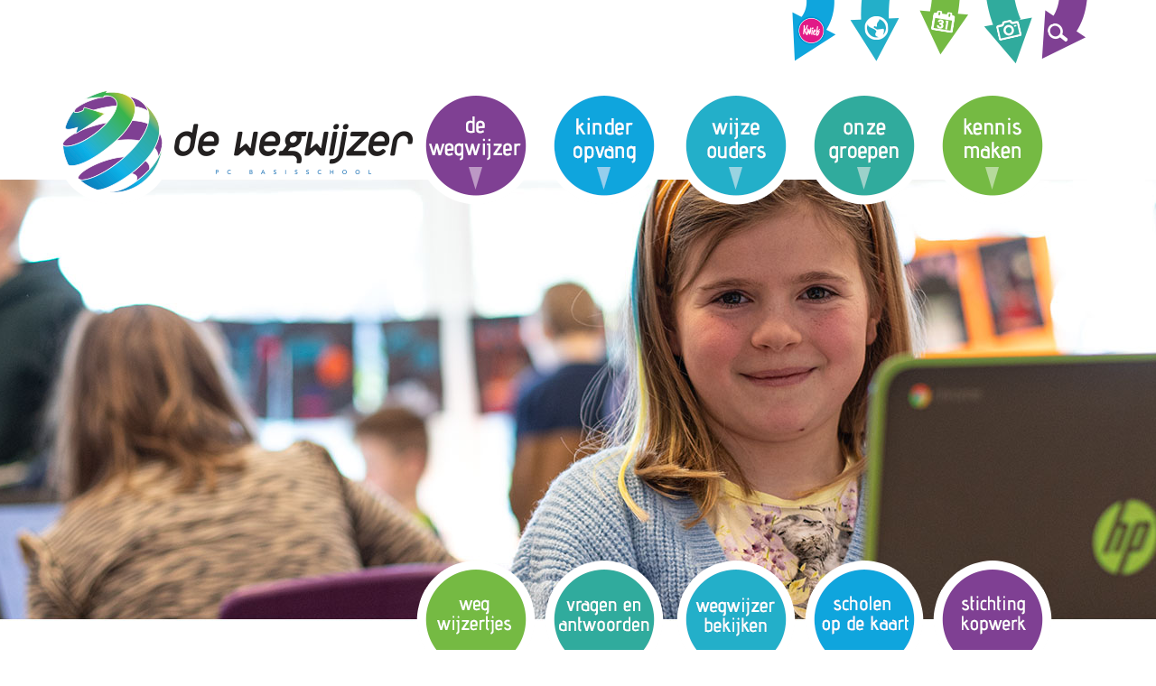

--- FILE ---
content_type: text/html; charset=utf-8
request_url: https://www.wegwijzer-opperdoes.nl/tp-33336/news
body_size: 18601
content:
<!DOCTYPE html>
<!-- SoftwareCopyright © 2001-2026 by Ziber (www.ziber.nl) -->
<!-- This site courtesy of WEB11 -->



<html xmlns="http://www.w3.org/1999/xhtml" lang="nl-NL" class="no-js">
<head>
    
    <meta http-equiv="content-type" content="text/html; charset=UTF-8"/>
<meta name="keywords" content=""/>
<meta name="generator" content="ZIBER"/>
<meta name="ROBOTS" content="INDEX, FOLLOW, NOODP"/>
    <meta name="viewport" content="width=1300" />
    <meta name="msapplication-config" content="/browserconfig.xml" />
    <title>PCB De Wegwijzer</title>
    
    <script src="/bundles/site.js?v=GpVVWLtZUE-8-1nkxQyivi7fOcGCsodFj-HOW6MlKRQ1"></script>
<script src="/bundles/common.js?v=aXb9FDEuOrFVlZ4EpcR02zJkUuIJpJLP5M2kgnyWVtE1"></script>

    <script src="/bundles/validation.js?v=xbqr3YocTRZqxF4psr1-HjlKDU97n8C9YFntuxXW5wo1"></script>

    <style>
    .overlay {
        display: none;
        z-index: 10000;
        border: 10px solid #8CB94E;
    }
    .overlay .close {
        background-image: url('/Assets/Images/close.png');
        position: absolute;
        right: -30px;
        top: -30px;
        cursor: pointer;
        height: 30px;
        width: 30px;
    }
    .overlay iframe { background-color: transparent; display: block;}
    #fancybox-content {
        border-color: #8CB94E !important;
    }
</style>
<script>
    var Kzn = Kzn || {};
    
    (function () {
        "use strict";
        
        Kzn.Core = Kzn.Core || {};
        
        Kzn.Core.OwnerId = 33336;

        Kzn.Security = Kzn.Security || {};
        Kzn.Security.SecurityString = '';
        
        Kzn.Core.UrlParts = { 
            'News': 'nieuws',
            'Page': 'pagina',
            'Vacancy': 'vacature',
            'Photo': 'foto',
            'Realestate': '',
            'BussinessRealestate': '',
            'Agenda': 'agenda',
            'Download': 'download',
            'Car': '',
            'Product': '',
            'Faq': '',
            'Menu': '',
            'Mailinglist': 'nieuwsbrief',
            'Form': 'form',
            'Company': 'bedrijven',
            'Poll': '',
            'CV' : ''
        };
    })();
</script><script type='text/javascript'>$(document).on('change', '.accept_privacy', function(){ var $this = $(this);var isChecked = $this.is(':checked');var privacyNr = $this.data('privacy-nr');if (isChecked) { $('.for_privacy_' + privacyNr).removeAttr('disabled');}else {$('.for_privacy_' + privacyNr).attr('disabled', 'disabled');};});</script>
    <link href="/bundles/common.css?v=juVM281tdFIxPijEOO68bnc4vk6_8ROSx8WI6sgzI-Q1" rel="stylesheet"/>

    <link rel="stylesheet" href="/styles/33336/16753/combined.css"/>
    
    
    <link rel="alternate" media="only screen and (max-width:640px)" href="https://m.wegwijzer-opperdoes.nl/#!/search/type/news" />
    

    <style type="text/css">
        body {
            background-image: url('/content/33336/sites/dsg/design16753/layer_80885_f59498c7317c4893aab4b5b4f8670856.jpg');background-repeat: no-repeat;z-index: 0;background-position: center top;
            z-index: inherit;
        }
        /* Chrome centered background 1px issue */
        @media screen {
            body{ background-position: 49.99999% top !important; }
        }
        #site-wrapper {
            display: block;
            position: relative;
            min-height: 100%;
            height: 100%;
        }
        #section { 
            min-width:810px;margin-top:0px;padding:20px 20px 20px 20px;
        }

        .section-sidebar-wrapper #section{
            margin-bottom: -10000px;
            padding-bottom: 10020px;
        }

        .section-sidebar-wrapper #sideBar {
            margin-bottom: -10000px;
            padding-bottom: 10000px;
        }

        .sidebar-disableable #section {
            width: 810px;
        }        
        .section-wrapper {
            width: 850px;   
            overflow: hidden;
        }
        .sidebar-wrapper {
            width: 300px;
        }
        .section-sidebar-wrapper {
            width: 1150px;
            overflow-y: hidden;
        }
        .section-sidebar-wrapper > div {
            float: left;
        }
        #website.sidebar-left .section-sidebar-wrapper  > div {
             float: right;
        }
        
        
        .sidebar-off #section {
            width: 1110px;
            float: none;
            padding-left: 20px;
            padding-right: 20px;
        }
        #website.sidebar-left.sidebar-off #section {
            width: 1070px;
            float: none;
            padding-left: 60px;
            padding-right: 20px;
        } 
        .sidebar-off #sideBar {
            display: none;
        }
        
        #website {
            position: relative;
            z-index: 10;
            min-height: 100%;
            height: 100%; /* Needed to stick the footer at the bottom */
        }
        .site-width {
            width: 1150px;
        }
        #website, #footer-wrapper, #linkbuilding-wrapper, #disclaimer-wrapper, #copyright {
            margin: 0 auto;
        }
        #website-style {
            position: relative;
            background-repeat: no-repeat;z-index: 10;background-position: left top;top: 0px;
            
        }

        
        #website {
        
            min-height: 100%;
            height: auto !important;
            height: 100%;
            margin: 0 auto -30px;
        }
        #footer, #footer-push {
            min-height: 30px;
        }
        
        #footer {
            position: relative; /* For sticky footer */
        }
        #footer #footer-wrapper {
            -webkit-box-sizing: border-box;
            -moz-box-sizing: border-box;
            box-sizing: border-box;
        }
        #disclaimer-wrapper, #linkbuilding-wrapper {
            text-align: center
        }
        .design-layer {
            display: block;
            width: 100%;
            top: 0;
            bottom: 0;
            position: absolute;
        }

        .design-layer.fixed {
            position: fixed;
            top: 0;
            bottom: 0;
            left: 0;
            right: 0;
        }
        
        .video-or-color-wrapper {
            left: 50%;
            -ms-transform: translate(-50%);
            -webkit-transform: translate(-50%);
            transform: translate(-50%);
            overflow: hidden;
        }

        .video-or-color-wrapper iframe {
            position: absolute;
            top: 50%;
            left: 50%;
            -ms-transform: translate(-50%, -50%);
            -webkit-transform: translate(-50%, -50%);
            transform: translate(-50%, -50%);
            width: 100%;
            height: 100%;
        }

        .video-or-color-wrapper .video-or-color-overlay {
            position: absolute;
            top: 0;
            left: 0;
            right: 0;
            bottom: 0;
        }

        .segmentrow.lock.top {
            position: fixed;
            z-index: 1000;
            top: 0;
        }
        
        .segmentrow.lockfullwidth {
            background-color: ;
            background-image: Url("/content/33336/sites/dsg/design16753/lockrowbackground14e6f4d9fed94e42a19c6db8c0a98da2.png");
            background-position: top center;
            background-repeat:repeat-x;
            left: 0;
            margin: 0 auto;
            right: 0;
            width: 100%;
            position: fixed;
            z-index: 1000;
        }
        
        .segmentrow.lock > div, .segmentrow.lockfullwidth > div {
            margin: 0 auto;
        }

        #website-content .headerfullwidth .pos.variablePosition {
            position: fixed;
            left: 0;
            right: 0;
            width: 100%
        }
        #variableHeader .slick-slide, #variableHeader .singleimage {
            background-size: cover;
            background-repeat: no-repeat;
            background-position: center;
            width: 100%;
        }

        #variableHeader .singleimage {
            display: block;
        }

        .headerfullwidth #variableHeader .singleimage {
            min-width: 1150px;
        }

		#cookiewall > div {
			width: 1150px;
		}
    </style>
    <style>.segmentrow, .segmentcol-wrapper  { vertical-align: top; font-size: 0; }.pos { display: inline-block;  position: relative;}.segmentcol-wrapper  > div {display: inline-block; vertical-align: top;}.segmentcol-wrapper .segmentcol > div {display:block;}.pos > div { position: relative; }.pos .segment { display: block; }.pos0, .pos0 .segment { width: 286px; height: 83px;}.pos0 .segment {background-image: url('/content/33336/sites/dsg/design16753/0.png');background-size: 286px 83px;}
.pos1, .pos1 .segment { width: 452px; height: 83px;}.pos1 .segment {background-image: url('/content/33336/sites/dsg/design16753/1.png');background-size: 452px 83px;}
.pos2, .pos2 .segment { width: 70px; height: 83px;}.pos2 .segment {background-image: url('/content/33336/sites/dsg/design16753/2.png');background-size: 70px 83px;}
.pos3, .pos3 .segment { width: 64px; height: 83px;}.pos3 .segment {background-image: url('/content/33336/sites/dsg/design16753/3.png');background-size: 64px 83px;}.pos3:hover .segment {background-image: url('/content/33336/sites/dsg/design16753/3_0.png');background-size: 64px 83px;}
.pos4, .pos4 .segment { width: 75px; height: 83px;}.pos4 .segment {background-image: url('/content/33336/sites/dsg/design16753/4.png');background-size: 75px 83px;}.pos4:hover .segment {background-image: url('/content/33336/sites/dsg/design16753/4_0.png');background-size: 75px 83px;}
.pos5, .pos5 .segment { width: 72px; height: 83px;}.pos5 .segment {background-image: url('/content/33336/sites/dsg/design16753/5.png');background-size: 72px 83px;}.pos5:hover .segment {background-image: url('/content/33336/sites/dsg/design16753/5_0.png');background-size: 72px 83px;}
.pos6, .pos6 .segment { width: 65px; height: 83px;}.pos6 .segment {background-image: url('/content/33336/sites/dsg/design16753/6.png');background-size: 65px 83px;}.pos6:hover .segment {background-image: url('/content/33336/sites/dsg/design16753/6_0.png');background-size: 65px 83px;}
.pos7, .pos7 .segment { width: 66px; height: 83px;}.pos7 .segment {background-image: url('/content/33336/sites/dsg/design16753/7.png');background-size: 66px 83px;}.pos7:hover .segment {background-image: url('/content/33336/sites/dsg/design16753/7_0.png');background-size: 66px 83px;}
.pos8, .pos8 .segment { width: 392px; height: 148px;}.pos8 .segment {background-image: url('/content/33336/sites/dsg/design16753/8.png');background-size: 392px 148px;}.pos8:hover .segment {background-image: url('/content/33336/sites/dsg/design16753/8_0.png');background-size: 392px 148px;}
.pos9, .pos9 .segment { width: 15px; height: 148px;}.pos9 .segment {background-image: url('/content/33336/sites/dsg/design16753/9.png');background-size: 15px 148px;}
.pos10, .pos10 .segment { width: 142px; height: 148px;}.pos10 .segment {background-image: url('/content/33336/sites/dsg/design16753/10.png');background-size: 142px 148px;}.pos10:hover .segment {background-image: url('/content/33336/sites/dsg/design16753/10_0.png');background-size: 142px 148px;}
.pos11, .pos11 .segment { width: 145px; height: 148px;}.pos11 .segment {background-image: url('/content/33336/sites/dsg/design16753/11.png');background-size: 145px 148px;}.pos11:hover .segment {background-image: url('/content/33336/sites/dsg/design16753/11_0.png');background-size: 145px 148px;}
.pos12, .pos12 .segment { width: 142px; height: 148px;}.pos12 .segment {background-image: url('/content/33336/sites/dsg/design16753/12.png');background-size: 142px 148px;}.pos12:hover .segment {background-image: url('/content/33336/sites/dsg/design16753/12_0.png');background-size: 142px 148px;}
.pos13, .pos13 .segment { width: 143px; height: 148px;}.pos13 .segment {background-image: url('/content/33336/sites/dsg/design16753/13.png');background-size: 143px 148px;}.pos13:hover .segment {background-image: url('/content/33336/sites/dsg/design16753/13_0.png');background-size: 143px 148px;}
.pos14, .pos14 .segment { width: 125px; height: 148px;}.pos14 .segment {background-image: url('/content/33336/sites/dsg/design16753/14.png');background-size: 125px 148px;}.pos14:hover .segment {background-image: url('/content/33336/sites/dsg/design16753/14_0.png');background-size: 125px 148px;}
.pos15, .pos15 .segment { width: 46px; height: 148px;}.pos15 .segment {background-image: url('/content/33336/sites/dsg/design16753/15.png');background-size: 46px 148px;}
.pos16, .pos16 .segment { width: 1150px; height: 384px;}
.pos17, .pos17 .segment { width: 58px; height: 140px;}.pos17 .segment {background-image: url('/content/33336/sites/dsg/design16753/17.png');background-size: 58px 140px;}
.pos18, .pos18 .segment { width: 59px; height: 140px;}.pos18 .segment {background-image: url('/content/33336/sites/dsg/design16753/18.png');background-size: 59px 140px;}
.pos19, .pos19 .segment { width: 275px; height: 140px;}.pos19 .segment {background-image: url('/content/33336/sites/dsg/design16753/19.png');background-size: 275px 140px;}
.pos20, .pos20 .segment { width: 141px; height: 140px;}.pos20 .segment {background-image: url('/content/33336/sites/dsg/design16753/20.png');background-size: 141px 140px;}.pos20:hover .segment {background-image: url('/content/33336/sites/dsg/design16753/20_0.png');background-size: 141px 140px;}
.pos21, .pos21 .segment { width: 146px; height: 140px;}.pos21 .segment {background-image: url('/content/33336/sites/dsg/design16753/21.png');background-size: 146px 140px;}.pos21:hover .segment {background-image: url('/content/33336/sites/dsg/design16753/21_0.png');background-size: 146px 140px;}
.pos22, .pos22 .segment { width: 139px; height: 140px;}.pos22 .segment {background-image: url('/content/33336/sites/dsg/design16753/22.png');background-size: 139px 140px;}.pos22:hover .segment {background-image: url('/content/33336/sites/dsg/design16753/22_0.png');background-size: 139px 140px;}
.pos23, .pos23 .segment { width: 142px; height: 140px;}.pos23 .segment {background-image: url('/content/33336/sites/dsg/design16753/23.png');background-size: 142px 140px;}.pos23:hover .segment {background-image: url('/content/33336/sites/dsg/design16753/23_0.png');background-size: 142px 140px;}
.pos24, .pos24 .segment { width: 190px; height: 140px;}.pos24 .segment {background-image: url('/content/33336/sites/dsg/design16753/24.png');background-size: 190px 140px;}.pos24:hover .segment {background-image: url('/content/33336/sites/dsg/design16753/24_0.png');background-size: 190px 140px;}
</style>
    
<style>

	.menu
	{
	    display: block;
		position: absolute;
		list-style-type: none;
		padding:0;
		z-index: 10;
	}
	.menu li{
		position: relative;
		background-position: top left;
		background-repeat: no-repeat;
	}
	.menu ul {
		left: 100%;
		top: -0px;
		position: absolute;
	}
	.menu li a {
		display: block;
	}
    .menu li a:hover {
        text-decoration: none !important;
    }
	.menu .subMenuOpener{
	    position: absolute;
	    right: 0;
	    top: 0;
		display:block;
        background: transparent;
		background-repeat:no-repeat;
		background-position:right;
	}
    .menu
    {
        list-style-type: none;
        margin: 0pt;
        border-style: solid;
        border-width: 0px;
        border-color: #71428F;
        font-family: 'Advent Pro', 'Arial';
        font-size: 19px;
        white-space: nowrap;
    }
    .menu li
    {
        width: auto;
            padding-right: 40px;
        opacity: 1.00;
        background: transparent;
        background-repeat: repeat;
        background-color: #71428F;
        height: 40px;
        text-align: left;
    }
    .menu li + li {
        border-top-width: 1px;
        border-top-style: solid;
        border-top-color: rgba(0,0,0,0.1);
    }
    .menu .subMenuOpener {
        width: 40px;
        height: 40px;
            background-image: url('/content/33336/sites/dsg/design16753/submenus/depthImage_0.png');
    }
    .menu > li:hover .subMenuOpener, .menu > li:active .subMenuOpener
    {
            background-image: url('/content/33336/sites/dsg/design16753/submenus/mouseOverDepthImage_0.png');
    }
    .menu > li:hover, .menu > li.active
    {
        opacity: 1;
        background-image: none;
        background-color: #5EA4DA;
        height: 40px;
    }
    .menu li .sml
    {
        text-indent: 10px;
        line-height: 40px;
        white-space: nowrap;
        display: block;
        background:transparent;
        color: #FFFFFF;
        font-weight: 600;
        font-style: normal;
        text-decoration: none;
        text-transform: none;
    }
    .menu > li:hover > .sml, .menu > li:active > .sml
    {
        color: #FFFFFF;
        font-weight: 600;
        font-style: normal;
        text-decoration: none;
        text-transform: none;
    }

        
        .menu.depth1
        {
            color: #FFFFFF;
            border-width: 3px;
            border-style: solid;
            border-color: rgba(225,225,225,0);
            font-size:17px;
        }
        .menu.depth1 li
        {
            opacity: 1.00;
            background-color: #5EA4DA;
            height: 30px;
            text-align: left;
            width: auto;
            padding: 0;
                padding-right: 30px;
        }
        .menu.depth1 li + li {
            border-top-style: solid;
            border-top-width: 0px;
            border-top-color: rgba(0,0,0,0.1);
        }
        .menu.depth1 > li:hover, .menu.depth1 > li.active
        {
            opacity: 1;
            background-color: #8CB94E;
            height: 30px;
        }
        .menu.depth1 li .sml
        {
            text-indent: 10px;
            line-height: 30px;
            color: #FFFFFF;
            font-weight: 600;
            font-style: normal;
            text-decoration: none;
            text-transform: none;
        }
        .menu.depth1 > li:hover > .sml, .menu.depth1 > li:active > .sml
        {
            color: #FFFFFF;
            font-weight: 600;
            font-style: normal;
            text-decoration: none;
            text-transform: none;
        }
        
</style>
<script type="text/javascript">
    (function () {
        Kzn.Core.addFonts(['Advent Pro','Advent Pro'])

        $(document).ready(function () {
            $('.dropdownmenu').submenus();
            Kzn.Core.initializeOverlays('.dropdownmenu');
        });
    })();
</script>
    
    <link rel="stylesheet" href="/styles/33336/16753/page.css" />
    <link rel="stylesheet" href="/styles/33336/16753/tagpage.css" />
    <script src="https://cdnjs.cloudflare.com/ajax/libs/masonry/4.2.2/masonry.pkgd.min.js"></script>
    <script src="https://cdnjs.cloudflare.com/ajax/libs/jquery.imagesloaded/4.1.4/imagesloaded.pkgd.min.js"></script>
    
    
    <script type="text/javascript">
        var $grid;
        var MAX_AUTO_SCROLL = 2;
        var gridSettings = {
            columnWidth: '.grid-sizer',
            itemSelector: '.grid-item',
            percentPosition: true,
            gutter: '.gutter-sizer'
            //hiddenStyle: { opacity: 0 },
            //visibleStyle: { opacity: 1 }
        };

        $(document).ready(function () {
            $("button#show-more").hide();

            if (!$(".tagpage-articles").hasClass("fixed-height")) {
                // init Masonry
                $grid = $('#content').masonry(gridSettings);
                $grid.masonry('layout');

                // layout Masonry after each image loads
                $grid.imagesLoaded().progress(function () {
                    $grid.masonry('layout');
                });
            }

            $(document).on("click", ".tagpage-article", function () {
                document.location = $(this).data("href");
            });
            startScrollInterval();

            $("input[Name=maxnews]", "#loadForm").val(61);
            $("input[Name=maxagenda]", "#loadForm").val(0);
            $("input[Name=maxphotos]", "#loadForm").val(0);
        });

        var calcAdditionalPageHeight = function () {
            var $additionalPageContentWrapper = $("#additional-page .page-content-wrapper.fixed-page-height");
            var wrapperHeight = $additionalPageContentWrapper.height();

            var $table = $additionalPageContentWrapper.find("table.section.page-layout");
            var tableHeight = $table.height();

            if (tableHeight > wrapperHeight) {
                $additionalPageContentWrapper.addClass("content-oversized");
                $additionalPageContentWrapper.css("position", "relative");

                var $readMore = $(".read-more");
                var $color = $readMore.css("color");
                $additionalPageContentWrapper.css("borderBottom", "1px dotted " + $color);

                $readMore.css("top",
                    ($additionalPageContentWrapper.height() + 5) -
                    parseInt($readMore.css("paddingTop")) -
                    parseInt($readMore.css("paddingBottom")));
                $readMore.show();

                $readMore.on("click",
                    function () {
                        $additionalPageContentWrapper.removeClass("content-oversized");
                        $additionalPageContentWrapper.css("borderBottom", "none");
                        $(this).hide();
                        $additionalPageContentWrapper.animate({
                            height: $additionalPageContentWrapper.get(0).scrollHeight
                        }, 1000, function () {
                            $(this).height("auto");
                        });
                    });
            } else if (tableHeight < wrapperHeight) {
                $additionalPageContentWrapper.css("maxHeight", tableHeight);
            }
        };

        var settingArticleSizes = function () {
            $("article.tagpage-article").not(".fixed-done").each(function () {
                var $element = $(this).find(".article-content-wrapper");

                if ($(this).hasClass("news")) {
                    setParagraphHeightNews($element);
                } else if ($(this).hasClass("photo")) {
                    setParagraphHeightPhoto($element);
                } else if ($(this).hasClass("agenda")) {
                    setParagraphHeightAgenda($element);
                }
                $(this).addClass("fixed-done");
            });
            $(".tagpage-articles.fixed-height").css("visibility", "visible"); //work around to show the tagpage articles after resizing is done
        }

        var setParagraphHeightNews = function ($element) {
            var wrapperHeight = $element.height();
            var imageContainerHeight = $element.find(".single-image-container").height();
            var leftoverHeight = wrapperHeight;

            if (!isNaN(imageContainerHeight)) {
                leftoverHeight = leftoverHeight - imageContainerHeight;
            }

            var tagsHeight = $element.find(".tags").outerHeight(true) + parseInt($element.find(".tags").css("bottom"));
            if (!isNaN(tagsHeight)) {
                leftoverHeight = leftoverHeight - tagsHeight;
            } else {
                leftoverHeight = leftoverHeight - 55; //55 is the minimum height of the tags
            }

            var container = $element.find(".container");
            container.height(leftoverHeight);

            var h2Height = container.find("h2").outerHeight(true);
            container.find("p").height(container.height() - h2Height);

            if ($element.find("p").length > 0 && $element.find(".tags").length > 0) {
                if ($element.find("p").offset().top > $element.find(".tags").offset().top) {
                    $element.find("p").css("visibility", "hidden");
                }
            }
        }

        var setParagraphHeightPhoto = function ($element) {
            var wrapperHeight = $element.height();
            var containerHeight = $element.find(".container").outerHeight(true);
            var tagsHeight = $element.find(".tags").outerHeight(true) + parseInt($element.find(".tags").css("bottom"));

            var leftoverHeight = wrapperHeight - containerHeight;
            if (!isNaN(tagsHeight)) {
                leftoverHeight = leftoverHeight - tagsHeight;
            }

            $element.find(".image-wrapper").height(leftoverHeight);
            var coverImage = $element.find(".article-image");
            coverImage.height(leftoverHeight);

            if (coverImage.height() !== parseInt(coverImage.css("maxHeight")) || coverImage.height() < parseInt(coverImage.css("maxHeight"))) {
                $element.find(".container").css("top", leftoverHeight);
                $element.find("a .image-container").hide();
            } else {
                var $images = $element.find(".image-container img:nth-child(2n)"); //Every row has 2 images, so pick one image per row to determine height
                if ($images.length > 0) {
                    var totalHeight = coverImage.height();

                    do {
                        $images.each(function () {
                            totalHeight += $(this).height();
                        });

                        if (totalHeight > $element.find(".image-wrapper").height()) {
                            var $allImages = $element.find(".image-container img");
                            var jsImages = $allImages.toArray();

                            var image = jsImages.pop();
                            image.style.display = "none";
                            image = jsImages.pop();
                            image.style.display = "none";

                            totalHeight = $element.find(".image-wrapper").height();
                        }
                    } while (totalHeight > $element.find(".image-wrapper").height());

                    totalHeight = coverImage.height() + $element.find(".image-container").height();
                    $element.find(".image-wrapper").height(totalHeight);
                    $element.find(".container").css("top", totalHeight - 20);
                } else {
                    $element.find(".image-wrapper").height(coverImage.height());
                    $element.find(".container").css("top", coverImage.height());
                }
            }
        }

        var setParagraphHeightAgenda = function ($element) {
            var wrapperHeight = $element.height();
            var imageContainerHeight = $element.find(".single-image-container").height();
            var leftoverHeight = wrapperHeight - imageContainerHeight;

            var tagsHeight = $element.find(".tags").outerHeight(true) + parseInt($element.find(".tags").css("bottom"));
            if (!isNaN(tagsHeight)) {
                leftoverHeight = leftoverHeight - tagsHeight;
            }

            var container = $element.find(".container");
            container.height(leftoverHeight);

            var agendaTimeWrapperHeight = container.find(".agenda-time-wrapper").outerHeight(true);
            var h2Height = container.find("h2").outerHeight(true);
            container.find("p").height(container.height() - agendaTimeWrapperHeight - h2Height);

            var $overlayText = $element.parent().hasClass("hasImage") ? $element.find(".image-overlay-text") : $element.find(".date-overlay");
            $overlayText.css("font-size", $overlayText.outerWidth() * 0.05);
        }

        var loadScrolledContent = function () {
            stopScrollInterval();

            var $scrollSelector = $('#content');

            if ($(document).scrollTop() >= $scrollSelector.position().top + $scrollSelector.outerHeight() - $(window).height() + 250) {
                showMore();
            } else {
                startScrollInterval();
            }

        }

        var checkScrollInterval;
        var startScrollInterval = function () {
            stopScrollInterval();
            checkScrollInterval = window.setInterval(loadScrolledContent, 250);
        }

        var stopScrollInterval = function () {
            window.clearInterval(checkScrollInterval);
        }

        var showMore = function () {
            $("#show-more").off("click");
            var currentReloads = $("input[Name=count]", "#loadForm").val();

            var currentNews = $("article.news").length;
            var currentAgenda = $("article.agenda").length;
            var currentPhotos = $("article.photo").length;
            var maxNews = parseInt($("input[Name=maxnews]", "#loadForm").val());
            var maxAgenda = parseInt($("input[Name=maxagenda]", "#loadForm").val());
            var maxPhotos = parseInt($("input[Name=maxphotos]", "#loadForm").val());

            if (!(currentNews >= maxNews && currentAgenda >= maxAgenda && currentPhotos >= maxPhotos)) {
                $("input[Name=currentnews]", "#loadForm").val(currentNews);
                $("input[Name=currentagenda]", "#loadForm").val(currentAgenda);
                $("input[Name=currentphotos]", "#loadForm").val(currentPhotos);
                $("input[Name=count]", "#loadForm").val(parseInt(currentReloads) + 1);
                var data = $("#loadForm").serialize();
                $.post("/TagPage/TagPage/ShowMore",
                    data,
                    function (result) {
                        var $result = $(result);

                        if ($(".tagpage-articles").hasClass("fixed-height")) {
                            $(".tagpage-articles.fixed-height").append($result);
                            settingArticleSizes();
                        } else {
                            $grid.masonry().append($result).masonry('appended', $result, true).masonry('layout');
                            $grid.imagesLoaded().progress(function () {
                                $grid.masonry('layout');
                            });
                        }

                        currentNews = $("article.news").length;
                        currentAgenda = $("article.agenda").length;
                        currentPhotos = $("article.photo").length;

                        if (currentReloads < MAX_AUTO_SCROLL) {
                            startScrollInterval();
                        } else {
                            stopScrollInterval();
                            if (!(currentNews >= maxNews && currentAgenda >= maxAgenda && currentPhotos >= maxPhotos)) {
                                $("#show-more").on("click", function () { showMore(); }).show();
                            } else {
                                $("#show-more").hide();
                            }
                        }
                    });
            } else {
                $("#show-more").hide();
            }
        };

        // Reload grid one last time on complete load.
        $(window).on("load", function () {
            calcAdditionalPageHeight();

            if ($(".tagpage-articles").hasClass("fixed-height")) {
                settingArticleSizes();
            } else {
                $grid.masonry('layout');
            }
        });
    </script>



    <link href="/Scripts/Plugins/fancybox/jquery.fancybox-1.3.4.css" rel="Stylesheet" type="text/css"/>
    
    
</head>
<body>
    
    

    <div id="site-wrapper" data-template-id="51">
        

        <div id="website" class="site-width sidebar-off  sidebar-disableable">
            <div id="website-content">
                <div id="website-style">
                    
    <div class="segmentrow"><div data-alt-file="" class="pos pos0"><span class="segment"></span></div><div data-alt-file="" class="pos pos1"><span class="segment"></span></div><div data-alt-file="" class="pos pos2"><span class="segment"></span></div><div data-alt-file="/content/33336/sites/dsg/design16753/3_0.png" class="pos pos3"><a href="/pg-33336-7-138450/pagina/kwieb.html"><span class="segment"></span></a></div><div data-alt-file="/content/33336/sites/dsg/design16753/4_0.png" class="pos pos4"><a href="/tp-33336/news#!section"><span class="segment"></span></a></div><div data-alt-file="/content/33336/sites/dsg/design16753/5_0.png" class="pos pos5"><a href="/tp-33336/agenda#!section"><span class="segment"></span></a></div><div data-alt-file="/content/33336/sites/dsg/design16753/6_0.png" class="pos pos6"><a href="/tp-33336/photo#!section"><span class="segment"></span></a></div><div data-alt-file="/content/33336/sites/dsg/design16753/7_0.png" class="pos pos7"><a href="/pg-33336-7-138447/pagina/zoeken.html"><span class="segment"></span></a></div></div>
    <div class="segmentrow lockfullwidth"><div style="width:1150px"><div data-alt-file="/content/33336/sites/dsg/design16753/8_0.png" class="pos pos8"><a href="/pg-33336-7-138424/pagina/welkom.html"><span class="segment"></span></a></div><div data-alt-file="" class="pos pos9"><span class="segment"></span></div><div data-alt-file="/content/33336/sites/dsg/design16753/10_0.png" class="pos pos10 dropdownmenu smbottom"><span class="segment"></span><ul id="menu_14269" class="menu depth0" style="display:none"><li><a href="/pg-33336-7-138455/pagina/team.html" class="sml">Team</a></li><li><span class="sml">Documenten</span><ul class="menu depth1"><li><a href="/content/33336/download/clnt/110841_schoolgids_2025-2026_11-8-2025.pdf" target="_blank" class="sml">Schoolgids (pdf)</a></li><li><a href="/content/33336/download/clnt/110917_Schooljaarverslag_WW_Opperdoes_2024-2025_11-7-2025.pdf" target="_blank" class="sml">Schooljaarverslag (pdf)</a></li><li><a href="/content/33336/download/clnt/110918_jaarplan_jaarverslag_2024-2025_28-6-2025.pdf" target="_blank" class="sml">Jaarplan</a></li><li><a href="/content/33336/download/clnt/104317_Toelichting___aanmeldingsformulier___entreeformulier_8-2025.pdf" target="_blank" class="sml">Aanmeldformulier + entreeformulier(pdf)</a></li><li><a href="/pg-33336-7-138456/pagina/mijn_rapportfolio.html" class="sml">Mijn Rapportfolio</a></li><li><a href="/pg-33336-7-138449/pagina/passend_onderwijs.html" class="sml">Passend onderwijs</a></li><li><a href="/pg-33336-7-138453/pagina/klachtenregeling.html" class="sml">Klachtenregeling</a></li></ul></li><li><a href="/pg-33336-7-138448/pagina/missie_en_visie.html" class="sml">Missie en Visie</a></li><li><span class="sml">Tijden</span><ul class="menu depth1"><li><a href="/pg-33336-7-138457/pagina/vakanties_en_vrije_dagen.html" class="sml">Vakanties en vrije dagen</a></li><li><a href="/pg-33336-7-138458/pagina/schooltijden.html" class="sml">Schooltijden</a></li></ul></li><li><a href="/pg-33336-7-138454/pagina/contact.html" class="sml">Contact</a></li></ul></div><div data-alt-file="/content/33336/sites/dsg/design16753/11_0.png" class="pos pos11 dropdownmenu smbottom"><span class="segment"></span><ul id="menu_14270" class="menu depth0" style="display:none"><li><a href="/pg-33336-7-138459/pagina/peuterspeelgroep_robbedoes.html" class="sml">Peuterspeelgroep Robbedoes</a></li><li><a href="https://www.berendbotje.nl/aanmelden/" target="_blank" class="sml">Inschrijven opvang</a></li></ul></div><div data-alt-file="/content/33336/sites/dsg/design16753/12_0.png" class="pos pos12 dropdownmenu smbottom"><span class="segment"></span><ul id="menu_14271" class="menu depth0" style="display:none"><li><a href="/pg-33336-7-138451/pagina/mr.html" class="sml">In de medezeggenschapsraad</a></li><li><a href="/pg-33336-7-138452/pagina/ouderwerkgroep.html" class="sml">in de ouderwerkgroep</a></li></ul></div><div data-alt-file="/content/33336/sites/dsg/design16753/13_0.png" class="pos pos13 dropdownmenu smbottom"><span class="segment"></span><ul id="menu_14272" class="menu depth0" style="display:none"><li><a href="/pg-33336-7-138444/pagina/peuterspeelgroep.html" class="sml">Peuterspeelgroep</a></li><li><span class="sml">Groep 1/2</span><ul class="menu depth1"><li><a href="/pg-33336-7-138438/pagina/groep_12a.html" class="sml">a</a></li><li><a href="/pg-33336-7-138440/pagina/groep_12b.html" class="sml">b</a></li></ul></li><li><a href="/pg-33336-7-138441/pagina/groep_34.html" class="sml">groep 3/4</a></li><li><a href="/pg-33336-7-138442/pagina/groep_56.html" class="sml">groep 5/6</a></li><li><a href="/pg-33336-7-138443/pagina/groep_78.html" class="sml">groep 7/8</a></li></ul></div><div data-alt-file="/content/33336/sites/dsg/design16753/14_0.png" class="pos pos14 dropdownmenu smbottom"><span class="segment"></span><ul id="menu_14273" class="menu depth0" style="display:none"><li><a href="/pg-33336-7-138460/pagina/kennismaken.html" class="sml">Ontvangst op school/rondleiding</a></li><li><a href="/tp-33336-2/kennismaken#!startopendagen" class="sml">Open dagen</a></li><li><a href="/content/33336/download/clnt/104317_Toelichting___aanmeldingsformulier___entreeformulier_8-2025.pdf" target="_blank" class="sml">Aanmeldformulier + entreeformulier</a></li><li><a href="/pg-33336-7-138461/pagina/stage.html" class="sml">Stage</a></li><li><a href="/pg-33336-7-138465/pagina/vacatures.html" class="sml">Vacatures</a></li></ul></div><div data-alt-file="" class="pos pos15"><span class="segment"></span></div></div></div><div class="lockpseudo" style="width:1150px;height:148px"></div>
    <div class="segmentrow"><div data-alt-file="" class="pos pos16 variablePosition"><span class="segment"></span></div></div>
    <div class="segmentrow"><div data-alt-file="" class="pos pos17"><span class="segment"></span></div><div data-alt-file="" class="pos pos18"><span class="segment"></span></div><div data-alt-file="" class="pos pos19"><span class="segment"></span></div><div data-alt-file="/content/33336/sites/dsg/design16753/20_0.png" class="pos pos20"><a href="/pg-33336-7-138446/pagina/wegwijzertjes.html"><span class="segment"></span></a></div><div data-alt-file="/content/33336/sites/dsg/design16753/21_0.png" class="pos pos21"><a href="/pg-33336-7-138464/pagina/vragen.html"><span class="segment"></span></a></div><div data-alt-file="/content/33336/sites/dsg/design16753/22_0.png" class="pos pos22"><a href="/pg-33336-7-138445/pagina/binnen_kijken.html"><span class="segment"></span></a></div><div data-alt-file="/content/33336/sites/dsg/design16753/23_0.png" class="pos pos23"><a href="https://scholenopdekaart.nl/basisscholen/opperdoes/8435/christelijke-basisschool-de-wegwijzer/" target="_blank"><span class="segment"></span></a></div><div data-alt-file="/content/33336/sites/dsg/design16753/24_0.png" class="pos pos24"><a href="/pg-33336-7-138042/pagina/stichting_kopwerk.html"><span class="segment"></span></a></div></div>
    <div class="segmentrow">
        <div class="section-sidebar-wrapper">
            <div id="section" class="section">
                
    <div class="tagpage">
        
            <section id="content">
                <form id="loadForm" autocomplete="off">
                    <input type="hidden" name="count" value="1" />
                    <input type="hidden" name="contentType" value="News" />
                    <input type="hidden" name="tag" value="" />
                    <input type="hidden" name="currentnews" />
                    <input type="hidden" name="currentagenda" />
                    <input type="hidden" name="currentphotos" />
                    <input type="hidden" name="maxnews" />
                    <input type="hidden" name="maxagenda" />
                    <input type="hidden" name="maxphotos" />
                    <input type="hidden" name="useFixedHeight" value="False" />
                    <input type="hidden" name="articleHeight" value="300" />
                </form>
                <div class="gutter-sizer"></div>
                <div class="grid-sizer"></div>

                <div class="tagpage-articles ">
                    <article class="tagpage-article news hasImage grid-item bs-8-bg tp-grid-bg " data-href="/nw-33336-7-4714283/nieuws/inloopmiddagavond_vernieuwbouw_school_vooraankondiging.html?page=0" >
	<div class="article-content-wrapper">
    
        <div class="single-image-container">
            
                <img src="/content/monsterGallery/newsletter.png?width=800" />
            
        </div>
        
	
	
		 <div class="container">
	    

        <h2>Inloopmiddag/avond vernieuwbouw school (vooraankondiging)</h2>
       <p>Beste ouder/verzorger,<br/><br/>Vooraankondiging: op&nbsp;dinsdag 20-1-2026 vanaf 17.00 - 20.00 uur wordt er een inloopmiddag/avond gehouden in het kader van de vernieuwbouw van onze school. Deze&nbsp;inloopmiddag/avond wordt gehouden op onze school.&nbsp;Meer informatie over deze&hellip;</p>
       
    </div>

    
	</div>
</article><article class="tagpage-article news hasImage grid-item bs-8-bg tp-grid-bg " data-href="/nw-33336-7-4673373/nieuws/attentie_dag_van_de_medewerker.html?page=0" >
	<div class="article-content-wrapper">
    
        <div class="single-image-container">
            
                <img src="/content/monsterGallery/update.png?width=800" />
            
        </div>
        
	
	
		 <div class="container">
	    

        <h2>Attentie 'dag van de medewerker'</h2>
       <p>Beste ouder/verzorger,<br/><br/>Vanmorgen werden we verrast met attenties (zie foto’s!) vanwege de ’dag van de leerkracht/medewerker’. We zijn enorm blij met deze waardering en attenties! Heel erg bedankt!&nbsp;<br/>&nbsp;<br/>&nbsp;<br/>Namens het team,<br/>Vriendelijke groeten,<br/>Hans&hellip;</p>
       
    </div>

    
	</div>
</article><article class="tagpage-article news hasImage grid-item bs-8-bg tp-grid-bg " data-href="/nw-33336-7-4672443/nieuws/nieuwsflitsberichten_3-10-2025.html?page=0" >
	<div class="article-content-wrapper">
    
        <div class="single-image-container">
            
                <img src="/content/monsterGallery/newsletter.png?width=800" />
            
        </div>
        
	
	
		 <div class="container">
	    

        <h2>Nieuwsflitsberichten 3-10-2025</h2>
       <p>Beste ouder/verzorger,<br/><br/>Graag wil ik u de volgende actuele nieuwsberichten onder de aandacht brengen:<br/>- geboorte Lieke Bolman<br/>- Sponsorloop voor school Oeganda<br/>- Portret- + groepsfot0’s bestellen<br/>- Webinar ’Even geen superouder’<br/>- Even voorstellen Matthijs<br/>-&hellip;</p>
       
    </div>

    
	</div>
</article><article class="tagpage-article news hasImage grid-item bs-8-bg tp-grid-bg " data-href="/nw-33336-7-4666073/nieuws/nieuwsflits_berichten_22-9-2025.html?page=0" >
	<div class="article-content-wrapper">
    
        <div class="single-image-container">
            
                <img src="/content/monsterGallery/newsletter.png?width=800" />
            
        </div>
        
	
	
		 <div class="container">
	    

        <h2>Nieuwsflits berichten 22-9-2025</h2>
       <p>Beste ouder/verzorger,<br/>&nbsp;<br/>Graag wil ik de volgende informatie met u delen:<br/>1. Elk kind moet kunnen sporten:&nbsp;<br/>Binnen onze gemeente bestaan er regelingen die ouders met een laag inkomen ondersteunen, zodat hun kinderen kunnen sporten. Helaas weten veel ouders niet dat&hellip;</p>
       
    </div>

    
	</div>
</article><article class="tagpage-article news hasImage grid-item bs-8-bg tp-grid-bg " data-href="/nw-33336-7-4665757/nieuws/nieuwsflits_2_2025-2026.html?page=0" >
	<div class="article-content-wrapper">
    
        <div class="single-image-container">
            
                <img src="/content/monsterGallery/newsletter.png?width=800" />
            
        </div>
        
	
	
		 <div class="container">
	    

        <h2>Nieuwsflits 2 2025-2026</h2>
       <p>Beste ouder/verzorger,<br/><br/>Graag reik ik u Nieuwsflits 2 van dit schooljaar aan. Er staat belangrijke informatie in over onze school en onze schoolontwikkeling, die u niet mag missen. Heel veel lees- en kijkplezier en een mooi weekend toegewenst!<br/><br/>&nbsp;<br/>Vriendelijke&hellip;</p>
       
    </div>

    
	</div>
</article><article class="tagpage-article news hasImage grid-item bs-8-bg tp-grid-bg " data-href="/nw-33336-7-4662680/nieuws/veggies4kids_groentepakketten_met_kindvriendelijke_recepten.html?page=0" >
	<div class="article-content-wrapper">
    
        <div class="single-image-container">
            
                <img src="/content/monsterGallery/treat.png?width=800" />
            
        </div>
        
	
	
		 <div class="container">
	    

        <h2>Veggies4kids: groentepakketten met kindvriendelijke recepten</h2>
       <p>Beste ouder/verzorger,<br/><br/>Als school doen wij (weer) mee met het programma Veggies4kids. Graag wil ik u informeren over dit mooie programma (zie hieronder + bijlage).<br/>&nbsp;<br/>Veggies4kids<br/>Groente eten is lekker én gezond. Daarom is er Veggies4kids: groentepakketten met&hellip;</p>
       
    </div>

    
	</div>
</article><article class="tagpage-article news grid-item bs-8-bg tp-grid-bg " data-href="/nw-33336-7-4615039/nieuws/actie_voor_mercy_ships_-_wijziging_datum.html?page=0" >
	<div class="article-content-wrapper">
    
	
	
		 <div class="container">
	    

        <h2>Actie voor Mercy Ships - wijziging datum!</h2>
       <p>Goede doelen werkgroep Mercy Ships<br/>De kinderen van de Goede Doelen Werkgroep hebben dit jaar weer een leuke actie bedacht voor het Goede Doel van dit schooljaar, Mercy Ships. Deze actie gaat als volgt: Een bioscoop in school gedurende heel de middag op 19 (was 12!) en 26 mei 2025(extra&hellip;</p>
       
    </div>

    
	</div>
</article><article class="tagpage-article news hasImage grid-item bs-8-bg tp-grid-bg " data-href="/nw-33336-7-4613532/nieuws/schoolfruitdagen__tips.html?page=0" >
	<div class="article-content-wrapper">
    
        <div class="single-image-container">
            
                <img src="/content/monsterGallery/treat.png?width=800" />
            
        </div>
        
	
	
		 <div class="container">
	    

        <h2>Schoolfruitdagen + tips!</h2>
       <p>Beste ouder/verzorger,<br/><br/>De levering van schoolfruit is inmiddels gestopt, helaas. Graag wil ik u informeren over de voortzetting van de schoolfruitdagen en aanvullende informatie hierover (zie bijlage). Als school willen namelijk graag een gezonde school zijn en&hellip;</p>
       
    </div>

    
	</div>
</article><article class="tagpage-article news hasImage grid-item bs-8-bg tp-grid-bg " data-href="/nw-33336-7-4581694/nieuws/nieuwsflits_6_2024-2025.html?page=0" >
	<div class="article-content-wrapper">
    
        <div class="single-image-container">
            
                <img src="/content/monsterGallery/newsletter.png?width=800" />
            
        </div>
        
	
	
		 <div class="container">
	    

        <h2>Nieuwsflits 6 2024-2025</h2>
       <p>Beste ouder/verzorger,<br/><br/>Hierbij reik ik u Nieuwsflits 6 van dit schooljaar aan om u te informeren over onze school. Veel leesplezier toegewenst!<br/>&nbsp;<br/>Via deze weg wens ik eenieder een heel fijne voorjaarsvakantie toe.&nbsp;<br/><br/><br/>Vriendelijke groeten,<br/>Hans&hellip;</p>
       
    </div>

    
	</div>
</article><article class="tagpage-article news hasImage grid-item bs-8-bg tp-grid-bg " data-href="/nw-33336-7-4576653/nieuws/bijeenkomst_hoe_was_het_vandaag_online.html?page=0" >
	<div class="article-content-wrapper">
    
        <div class="single-image-container">
            
                <img src="/content/monsterGallery/information.png?width=800" />
            
        </div>
        
	
	
		 <div class="container">
	    

        <h2>Bijeenkomst ‘Hoe was het vandaag online?’</h2>
       <p>Beste ouder/verzorger,<br/><br/>Hierbij attendeer ik u nog een keer op de bijeenkomst van GGD Hollands Noorden (zie hieronder + flyer).<br/>Bijeenkomst ‘Hoe was het vandaag online?’<br/>Op dinsdag 11 februari van 20.00 -21.15 uur organiseert GGD Hollands Noorden (gratis) de&hellip;</p>
       
    </div>

    
	</div>
</article>
                </div>
            </section>
            <button id="show-more" class="section-s button-component">Toon meer...</button>
        
    </div>

            </div>
            
        </div>
    </div>

                </div>
                <div id="footer-push"></div>
            </div>
            
        </div>

        

<div id="footer" class="section  " style="background-image: url(&#39;/content/33336/sites/dsg/design16753/layer_80770_5a63bb841a8d4e61b45f278f00ab3474.png&#39;);background-repeat: no-repeat;z-index: 11;background-position: center top;margin-top: 50px;">
<div id="footer-wrapper"><div id="footer-content" class="section site-width" style="margin:0pt auto;padding:150px 20px 20px 20px"><table class="section page-layout "><tr><td width='25%' style='padding-right:18px;'><h3>Neem contact op</h3>
<hr>
<p><div class="cw_reaction" id="reaction_1" data-posturl='/createsite/basis/reactiepop.asp?b_id=33336&sourceB_id=33336&type=small&ajaxrequest=true'  ><form name="rfForm_1" id="rfForm_1" method="post"><input type="text" name="name1" class="required section-s rffield input" value="" placeholder="Naam" /><input type='text' name="name2" size='50' value=''/><input type="email" name="email1" class="required section-s rffield input email" value="" placeholder="E-mail"/><textarea name="react" class="required section-s rffield input" placeholder="Reactie"></textarea><div class='privacy-wrapper input-like' ><input type='checkbox' value='1' class='accept_privacy' autocomplete='off' data-privacy-nr='0' id='accept_privacy_0' name='accept_privacy_0' ><label for='accept_privacy_0' class='checkbox-label'>Ik geef toestemming dat <b>PCB De Wegwijzer</b> mijn gegevens verwerkt.</label><input type='hidden' name='privacynr' value='0'></div><input type='submit' class='sendform section-s button-component for_privacy_0' disabled='disabled' value='verstuur'></form></div></p></td><td width='25%' style='padding-left:7px; padding-right:13px;'><h3>Locatie</h3><hr><p><div id="googlemaps_1" style='width: 100%; height: 166px;' class="googlemaps"  data-address='Hazepad 4+1674 NL,+Opperdoes,+Nederland' data-lat='52.7595243122325' data-lng='5.07543703425446'></div></p><h3>&nbsp;</h3><h3>Nieuwsbrief ontvangen?</h3><hr><p><div class="mailinglist"><form name="mailinglistfm_1" id="mailinglistfm_1" method="post" action="/ml-33336-0/nieuwsbrief?page=5&ajaxrequest=true&sourceB_id=33336"><div class="input" id="mailinglist_1" style='width: 100%;'><input type='text' name='mailinglistname'><input type="email" placeholder="Aanmelden nieuwsbrief" maxlength="100" required="true" name="mailinglistemail" style='padding-right: 5px;' class="section-s"/></div><div class='privacy-wrapper input-like' ><input type='checkbox' value='1' class='accept_privacy' autocomplete='off' data-privacy-nr='1' id='accept_privacy_1' name='accept_privacy_1' ><label for='accept_privacy_1' class='checkbox-label'>Ik geef toestemming dat <b>PCB De Wegwijzer</b> mijn gegevens verwerkt.</label><input type='hidden' name='privacynr' value='1'></div><input type='submit' style='float:right;' class=' section-s button-component for_privacy_1' disabled='disabled' value='Aanmelden'></form></div></p></td><td width='25%' style='padding-left:12px; padding-right:7px;'><h3>Zoeken</h3><hr><p><div class="googlesearch input" id="googlesearch_1" style='width: 100%'><input type="text" placeholder="Type je zoekwoord/zin hier" maxlength="30" name="zoeken" data-bid="33336" class="section-s"/><span></span></div></p></td><td width='25%' style='padding-left:18px;'><h3>Social media</h3>
<hr>
<p><div class="social_media_v"></div></p></td></tr></table></div></div>
    <!--Donut#[base64]#-->
<div id="disclaimer-wrapper">
    <div id="disclaimer-content" class="site-width" style="padding-left: 20px;  padding-right: 20px;">Copyright 2026 - PCB De Wegwijzer</div>
</div>
<div id="linkbuilding-wrapper">
    <div id="linkbuilding-content" class="site-width" style="padding-left: 20px; padding-right: 20px;">
        <a href="https://gnap.ziber.eu" target="_blank" rel="nofollow">Inloggen</a>
        
        
                | SdH Vormgeving - <a target="_blank" href="http://www.sdhvormgeving.nl/pg-753-7-117746/pagina/een_website_laten_ontwerpen.html">/Team4 School - Eigentijdse Websites</a>    
            
    </div>
</div><!--EndDonut-->
</div>
    </div>
	
    
    <div class="overlay" id="overlay">
        <div id="overlayWrapper" class="overlayWrapper section"></div>
    </div>
    
    
    


    
    <script type="text/javascript">
        (function () {
            var startTop = $(window).scrollTop();
            window.scrollTo(0, 0);
            
            Kzn.Core.addFonts(['Open Sans','Advent Pro','']);

            function resizeLayers() {
                setTimeout(function () {
                    var $layers = $('.design-layer'),
                        $website = $('#website'),
                    siteHeight = $website.outerHeight();

                    $layers.css('height', siteHeight);
                }, 0);
            }
            //we could resize all the layers every x milliseconds, but that puts a lot of strain on the browser.
            $(window).load(function() {
                resizeLayers();
                fixFooterPush();
            });
            
            $(window).resize(resizeLayers);

            function fixFooterPush() {
                var footerHeight = $('#footer').outerHeight();
                var offset = $('#website-style').offset().top; //include the top margin if given

                $('#footer-push').css('height', footerHeight + offset);
                $('#website').css('margin-bottom', footerHeight * -1);
			}

            //sticky footer fix
            //we don't know the footer height up front, so fix it if it is loaded
            $(document).ready(function () {
                resizeLayers();
				fixFooterPush();

	            setPaddingForCookieWall();

                if (window.location.hash.length > 0) {
                    scrollTo(window.location.hash.replace('!', ''));
                } else {
                    window.scrollTo(0, startTop);
                };
                $('a[href^="#"]').on('click', function (e) {
                    if (!$(this).hasClass('noscroll')) {
                        e.preventDefault();
                        scrollTo(this.hash.replace('!', ''));
                    }
                });
			});

			function setPaddingForCookieWall() {
				var hasSideBar = true;

				if (hasSideBar) {
					if ($(".sidebar-left").length > 0) {
						$("#cookiewall .cookiewall-wrapper").css("padding-left", 60 + "px");
						$("#cookiewall .cookiewall-wrapper").css("padding-right", 60 + "px");
					} else {
						$("#cookiewall .cookiewall-wrapper").css("padding-left", 20 + "px");
						$("#cookiewall .cookiewall-wrapper").css("padding-right", 20 + "px");
					}

				}
			}

            var scrollTo = function (hash) {
                if (/^#[^&\?=]+$/.exec(hash)) {
                    var $target = $(hash);
                    if (!$target[0]) {
                        $target = $('a[name=' + hash.replace('#', '') + ']');
                    }
                    if ($target[0]) {
                        var lockedButtonRow = $(".segmentrow.lockfullwidth, .segmentrow.lock");
                        var topOffset = $target.offset().top;

                        if (lockedButtonRow.length) {
                            topOffset -= lockedButtonRow.outerHeight();
                        }
                        
                        $('html, body').stop().animate({
                            'scrollTop': topOffset
                        }, 1200, 'easeOutCubic', function () {
                            window.location.hash = hash.replace('#', '#!');
                        });
                    }
                }
            };

            $(window).on('hashchange', function () {
                scrollTo(window.location.hash.replace('!', ''));
			});

            var $fixedfw = [];
            var $fixed = [];
            if ($(".segmentrow.top").length==0) {
                $fixedfw = $(".segmentrow.lockfullwidth");
                $fixed = $(".segmentrow.lock");
            }

            var $header = $(".headerfullwidth .variablePosition");
            var $layers = $('.design-layer[data-parallax=True]');
            var isMob = isMobile();
            if (($layers.length && !isMob) || $fixedfw.length || $fixed.length || $header.length) {
                var htop = $header.length ? $header.offset().top : 0;
                var fwtop = $fixedfw.length ? $fixedfw.offset().top : 0;
                var top = $fixed.length ? $fixed.offset().top : 0;
                var $window = $(window);
                $window.scroll(function (e) {
                    var scrollTop = $window.scrollTop();
                    if ($fixedfw.length) {
                        var newTop = fwtop - scrollTop;
                        
                        if (newTop < 0) {
                            newTop = 0;
                        };
                        $fixedfw.css('top', newTop);
                    }
                    if ($fixed.length) {
                        var pos = top - scrollTop;
                        if (pos <= 0) {
                            if (!$fixed.hasClass("top")) {
                                $fixed.addClass("top");
                                $('.lockpseudo').show();
                            }
                        } else {
                            if ($fixed.hasClass("top")) {
                                $fixed.removeClass("top");
                                $('.lockpseudo').hide();
                            }
                        }
                    }
                    if ($header.length) {
                        var newhTop = htop - scrollTop;
                        $header.css('top', newhTop);
                    };
                    // Do not recalculate parallax elements if the client is mobile
                    if ($layers.length && !isMob) {
                        var j = $layers.length;

                        $layers.each(function(i, item) {
                            var $bgobj = $(item),
                                speed = j--,
                                yPos = -(scrollTop / speed);

                            $bgobj.css({
                                '-webkit-transform': 'translateY( ' + yPos + 'px)',
                                '-moz-transform': 'translateY( ' + yPos + 'px)',
                                'transform': 'translateY( ' + yPos + 'px)'
                            });
                        });
                    };
                });
            }
        })();
    </script>

    <script src='https://www.google.com/recaptcha/api.js?render=6LdwGYAUAAAAAG-lk_Hz0Q2Q89eideWzhvcO7BVd'></script><script type='text/javascript'>$(document).ready(function(){$('.cw_reaction form').each(function() { var $form = $(this);Kzn.Core.addRecaptcha($form.attr('id'), 'reaction_frm');$form.validate({rules : {'react' : {required: true},'name1' : {required : true, maxlength: '50'},'email1' : {required: true, email: true}},errorPlacement: $.noop});var $reaction = $form.parents('.cw_reaction');$reaction.css('overflow', 'hidden');$reaction.css('min-height', $reaction.outerHeight());$form.submit(function(e){e.preventDefault();if ($form.valid() && !$form.hasClass('lock')){$form.addClass('lock');/* track the event to GA */Kzn.Analytics.pushOp(['event', 'Formulier', 'Ingevuld', 'Basis reactie', 0]);$.post($reaction.data('posturl'),$form.serialize()).success(function(result){$reaction.html(result);}).error(function(){$('.rffield', $reaction).addClass('error');$form.removeClass('lock');})}});});});</script><script type='text/javascript'>$(document).ready(function(){$('.mailinglist form').each(function() { var $form = $(this);$form.find('input[type=text]').val('nieuwsbrief');Kzn.Core.addRecaptcha($form.attr('id'), 'mailinglist_frm');$form.validate({rules : {'mailinglistemail' : {required: true, email: true}},errorPlacement: $.noop});$form.submit(function(e){e.preventDefault();if ($form.valid() && !$form.hasClass('lock')){$form.addClass('lock');$.post($form.attr('action'),$form.serialize()).success(function(result){$($form.parent()).html(result);}).error(function(){$form.find('input[type=email]').addClass('error');$form.removeClass('lock');})};});});});</script><script type='text/javascript'>$(document).ready(function(){$('.googlesearch span').bind('click', function () {var that=$(this).prev();var q=that.val();if (q!=''){location.href = "/createsite/googlesearch/ajaxsearch.asp?b_id=" + that.data('bid') + "&q=" + encodeURIComponent(q) + "&isAjax=false&start=1";} else { that.addClass('error')};});$('.googlesearch input').keypress(function(event) {if (event.keyCode == 13) {$(this).next().trigger('click');}});});</script>
    
<script type="text/javascript">

                
        (function () {
            $.getScript(document.location.protocol + '//' + document.location.host + '/zaTracker/za.js', function (script) {
                try {
                    ZiberTracker.getTracker(document.location.protocol + '//' + document.location.host + '/zaTracker/track').trackPageView();
                } catch (e) {
                    if (typeof (console) !== 'undefined') {
                        console.error(e);
                    }
                }
            });
        })();
                
</script>




    
    <script src="/Scripts/Plugins/fancybox/jquery.fancybox-1.3.4.js" type="text/javascript"></script>
    <script>
    (function() {
        $.fn.photoStyle.defaults.type = 'fancybox';
        $.fn.photoStyle.defaults.useAnimation = true;
        $.fn.photoStyle.defaults.showOverlay = true;
        $.fn.photoStyle.defaults.overlayColor = '#5EA4DA';
        $.fn.photoStyle.defaults.overlayOpacity= '0.5';
        $.fn.photoStyle.defaults.padding= '10';
        $.fn.photoStyle.defaults.paddingColor= '#8CB94E';
        $.fn.photoStyle.defaults.useGalleryIfAvailable = true;
        
        //setup jquery tools overlay
        if ($.tools.overlay) {
            $.tools.overlay.conf.mask = {
                color: $.fn.photoStyle.defaults.overlayColor,
                loadSpeed: 200,
                opacity: $.fn.photoStyle.defaults.overlayOpacity
            };
        }
    })();

    $(document).ready(function() {
        Kzn.Core.initializeOverlays('body');
    });
</script>

</body>
</html>


--- FILE ---
content_type: text/html; charset=utf-8
request_url: https://www.google.com/recaptcha/api2/anchor?ar=1&k=6LdwGYAUAAAAAG-lk_Hz0Q2Q89eideWzhvcO7BVd&co=aHR0cHM6Ly93d3cud2Vnd2lqemVyLW9wcGVyZG9lcy5ubDo0NDM.&hl=en&v=PoyoqOPhxBO7pBk68S4YbpHZ&size=invisible&anchor-ms=20000&execute-ms=30000&cb=syy7yu779wsj
body_size: 48744
content:
<!DOCTYPE HTML><html dir="ltr" lang="en"><head><meta http-equiv="Content-Type" content="text/html; charset=UTF-8">
<meta http-equiv="X-UA-Compatible" content="IE=edge">
<title>reCAPTCHA</title>
<style type="text/css">
/* cyrillic-ext */
@font-face {
  font-family: 'Roboto';
  font-style: normal;
  font-weight: 400;
  font-stretch: 100%;
  src: url(//fonts.gstatic.com/s/roboto/v48/KFO7CnqEu92Fr1ME7kSn66aGLdTylUAMa3GUBHMdazTgWw.woff2) format('woff2');
  unicode-range: U+0460-052F, U+1C80-1C8A, U+20B4, U+2DE0-2DFF, U+A640-A69F, U+FE2E-FE2F;
}
/* cyrillic */
@font-face {
  font-family: 'Roboto';
  font-style: normal;
  font-weight: 400;
  font-stretch: 100%;
  src: url(//fonts.gstatic.com/s/roboto/v48/KFO7CnqEu92Fr1ME7kSn66aGLdTylUAMa3iUBHMdazTgWw.woff2) format('woff2');
  unicode-range: U+0301, U+0400-045F, U+0490-0491, U+04B0-04B1, U+2116;
}
/* greek-ext */
@font-face {
  font-family: 'Roboto';
  font-style: normal;
  font-weight: 400;
  font-stretch: 100%;
  src: url(//fonts.gstatic.com/s/roboto/v48/KFO7CnqEu92Fr1ME7kSn66aGLdTylUAMa3CUBHMdazTgWw.woff2) format('woff2');
  unicode-range: U+1F00-1FFF;
}
/* greek */
@font-face {
  font-family: 'Roboto';
  font-style: normal;
  font-weight: 400;
  font-stretch: 100%;
  src: url(//fonts.gstatic.com/s/roboto/v48/KFO7CnqEu92Fr1ME7kSn66aGLdTylUAMa3-UBHMdazTgWw.woff2) format('woff2');
  unicode-range: U+0370-0377, U+037A-037F, U+0384-038A, U+038C, U+038E-03A1, U+03A3-03FF;
}
/* math */
@font-face {
  font-family: 'Roboto';
  font-style: normal;
  font-weight: 400;
  font-stretch: 100%;
  src: url(//fonts.gstatic.com/s/roboto/v48/KFO7CnqEu92Fr1ME7kSn66aGLdTylUAMawCUBHMdazTgWw.woff2) format('woff2');
  unicode-range: U+0302-0303, U+0305, U+0307-0308, U+0310, U+0312, U+0315, U+031A, U+0326-0327, U+032C, U+032F-0330, U+0332-0333, U+0338, U+033A, U+0346, U+034D, U+0391-03A1, U+03A3-03A9, U+03B1-03C9, U+03D1, U+03D5-03D6, U+03F0-03F1, U+03F4-03F5, U+2016-2017, U+2034-2038, U+203C, U+2040, U+2043, U+2047, U+2050, U+2057, U+205F, U+2070-2071, U+2074-208E, U+2090-209C, U+20D0-20DC, U+20E1, U+20E5-20EF, U+2100-2112, U+2114-2115, U+2117-2121, U+2123-214F, U+2190, U+2192, U+2194-21AE, U+21B0-21E5, U+21F1-21F2, U+21F4-2211, U+2213-2214, U+2216-22FF, U+2308-230B, U+2310, U+2319, U+231C-2321, U+2336-237A, U+237C, U+2395, U+239B-23B7, U+23D0, U+23DC-23E1, U+2474-2475, U+25AF, U+25B3, U+25B7, U+25BD, U+25C1, U+25CA, U+25CC, U+25FB, U+266D-266F, U+27C0-27FF, U+2900-2AFF, U+2B0E-2B11, U+2B30-2B4C, U+2BFE, U+3030, U+FF5B, U+FF5D, U+1D400-1D7FF, U+1EE00-1EEFF;
}
/* symbols */
@font-face {
  font-family: 'Roboto';
  font-style: normal;
  font-weight: 400;
  font-stretch: 100%;
  src: url(//fonts.gstatic.com/s/roboto/v48/KFO7CnqEu92Fr1ME7kSn66aGLdTylUAMaxKUBHMdazTgWw.woff2) format('woff2');
  unicode-range: U+0001-000C, U+000E-001F, U+007F-009F, U+20DD-20E0, U+20E2-20E4, U+2150-218F, U+2190, U+2192, U+2194-2199, U+21AF, U+21E6-21F0, U+21F3, U+2218-2219, U+2299, U+22C4-22C6, U+2300-243F, U+2440-244A, U+2460-24FF, U+25A0-27BF, U+2800-28FF, U+2921-2922, U+2981, U+29BF, U+29EB, U+2B00-2BFF, U+4DC0-4DFF, U+FFF9-FFFB, U+10140-1018E, U+10190-1019C, U+101A0, U+101D0-101FD, U+102E0-102FB, U+10E60-10E7E, U+1D2C0-1D2D3, U+1D2E0-1D37F, U+1F000-1F0FF, U+1F100-1F1AD, U+1F1E6-1F1FF, U+1F30D-1F30F, U+1F315, U+1F31C, U+1F31E, U+1F320-1F32C, U+1F336, U+1F378, U+1F37D, U+1F382, U+1F393-1F39F, U+1F3A7-1F3A8, U+1F3AC-1F3AF, U+1F3C2, U+1F3C4-1F3C6, U+1F3CA-1F3CE, U+1F3D4-1F3E0, U+1F3ED, U+1F3F1-1F3F3, U+1F3F5-1F3F7, U+1F408, U+1F415, U+1F41F, U+1F426, U+1F43F, U+1F441-1F442, U+1F444, U+1F446-1F449, U+1F44C-1F44E, U+1F453, U+1F46A, U+1F47D, U+1F4A3, U+1F4B0, U+1F4B3, U+1F4B9, U+1F4BB, U+1F4BF, U+1F4C8-1F4CB, U+1F4D6, U+1F4DA, U+1F4DF, U+1F4E3-1F4E6, U+1F4EA-1F4ED, U+1F4F7, U+1F4F9-1F4FB, U+1F4FD-1F4FE, U+1F503, U+1F507-1F50B, U+1F50D, U+1F512-1F513, U+1F53E-1F54A, U+1F54F-1F5FA, U+1F610, U+1F650-1F67F, U+1F687, U+1F68D, U+1F691, U+1F694, U+1F698, U+1F6AD, U+1F6B2, U+1F6B9-1F6BA, U+1F6BC, U+1F6C6-1F6CF, U+1F6D3-1F6D7, U+1F6E0-1F6EA, U+1F6F0-1F6F3, U+1F6F7-1F6FC, U+1F700-1F7FF, U+1F800-1F80B, U+1F810-1F847, U+1F850-1F859, U+1F860-1F887, U+1F890-1F8AD, U+1F8B0-1F8BB, U+1F8C0-1F8C1, U+1F900-1F90B, U+1F93B, U+1F946, U+1F984, U+1F996, U+1F9E9, U+1FA00-1FA6F, U+1FA70-1FA7C, U+1FA80-1FA89, U+1FA8F-1FAC6, U+1FACE-1FADC, U+1FADF-1FAE9, U+1FAF0-1FAF8, U+1FB00-1FBFF;
}
/* vietnamese */
@font-face {
  font-family: 'Roboto';
  font-style: normal;
  font-weight: 400;
  font-stretch: 100%;
  src: url(//fonts.gstatic.com/s/roboto/v48/KFO7CnqEu92Fr1ME7kSn66aGLdTylUAMa3OUBHMdazTgWw.woff2) format('woff2');
  unicode-range: U+0102-0103, U+0110-0111, U+0128-0129, U+0168-0169, U+01A0-01A1, U+01AF-01B0, U+0300-0301, U+0303-0304, U+0308-0309, U+0323, U+0329, U+1EA0-1EF9, U+20AB;
}
/* latin-ext */
@font-face {
  font-family: 'Roboto';
  font-style: normal;
  font-weight: 400;
  font-stretch: 100%;
  src: url(//fonts.gstatic.com/s/roboto/v48/KFO7CnqEu92Fr1ME7kSn66aGLdTylUAMa3KUBHMdazTgWw.woff2) format('woff2');
  unicode-range: U+0100-02BA, U+02BD-02C5, U+02C7-02CC, U+02CE-02D7, U+02DD-02FF, U+0304, U+0308, U+0329, U+1D00-1DBF, U+1E00-1E9F, U+1EF2-1EFF, U+2020, U+20A0-20AB, U+20AD-20C0, U+2113, U+2C60-2C7F, U+A720-A7FF;
}
/* latin */
@font-face {
  font-family: 'Roboto';
  font-style: normal;
  font-weight: 400;
  font-stretch: 100%;
  src: url(//fonts.gstatic.com/s/roboto/v48/KFO7CnqEu92Fr1ME7kSn66aGLdTylUAMa3yUBHMdazQ.woff2) format('woff2');
  unicode-range: U+0000-00FF, U+0131, U+0152-0153, U+02BB-02BC, U+02C6, U+02DA, U+02DC, U+0304, U+0308, U+0329, U+2000-206F, U+20AC, U+2122, U+2191, U+2193, U+2212, U+2215, U+FEFF, U+FFFD;
}
/* cyrillic-ext */
@font-face {
  font-family: 'Roboto';
  font-style: normal;
  font-weight: 500;
  font-stretch: 100%;
  src: url(//fonts.gstatic.com/s/roboto/v48/KFO7CnqEu92Fr1ME7kSn66aGLdTylUAMa3GUBHMdazTgWw.woff2) format('woff2');
  unicode-range: U+0460-052F, U+1C80-1C8A, U+20B4, U+2DE0-2DFF, U+A640-A69F, U+FE2E-FE2F;
}
/* cyrillic */
@font-face {
  font-family: 'Roboto';
  font-style: normal;
  font-weight: 500;
  font-stretch: 100%;
  src: url(//fonts.gstatic.com/s/roboto/v48/KFO7CnqEu92Fr1ME7kSn66aGLdTylUAMa3iUBHMdazTgWw.woff2) format('woff2');
  unicode-range: U+0301, U+0400-045F, U+0490-0491, U+04B0-04B1, U+2116;
}
/* greek-ext */
@font-face {
  font-family: 'Roboto';
  font-style: normal;
  font-weight: 500;
  font-stretch: 100%;
  src: url(//fonts.gstatic.com/s/roboto/v48/KFO7CnqEu92Fr1ME7kSn66aGLdTylUAMa3CUBHMdazTgWw.woff2) format('woff2');
  unicode-range: U+1F00-1FFF;
}
/* greek */
@font-face {
  font-family: 'Roboto';
  font-style: normal;
  font-weight: 500;
  font-stretch: 100%;
  src: url(//fonts.gstatic.com/s/roboto/v48/KFO7CnqEu92Fr1ME7kSn66aGLdTylUAMa3-UBHMdazTgWw.woff2) format('woff2');
  unicode-range: U+0370-0377, U+037A-037F, U+0384-038A, U+038C, U+038E-03A1, U+03A3-03FF;
}
/* math */
@font-face {
  font-family: 'Roboto';
  font-style: normal;
  font-weight: 500;
  font-stretch: 100%;
  src: url(//fonts.gstatic.com/s/roboto/v48/KFO7CnqEu92Fr1ME7kSn66aGLdTylUAMawCUBHMdazTgWw.woff2) format('woff2');
  unicode-range: U+0302-0303, U+0305, U+0307-0308, U+0310, U+0312, U+0315, U+031A, U+0326-0327, U+032C, U+032F-0330, U+0332-0333, U+0338, U+033A, U+0346, U+034D, U+0391-03A1, U+03A3-03A9, U+03B1-03C9, U+03D1, U+03D5-03D6, U+03F0-03F1, U+03F4-03F5, U+2016-2017, U+2034-2038, U+203C, U+2040, U+2043, U+2047, U+2050, U+2057, U+205F, U+2070-2071, U+2074-208E, U+2090-209C, U+20D0-20DC, U+20E1, U+20E5-20EF, U+2100-2112, U+2114-2115, U+2117-2121, U+2123-214F, U+2190, U+2192, U+2194-21AE, U+21B0-21E5, U+21F1-21F2, U+21F4-2211, U+2213-2214, U+2216-22FF, U+2308-230B, U+2310, U+2319, U+231C-2321, U+2336-237A, U+237C, U+2395, U+239B-23B7, U+23D0, U+23DC-23E1, U+2474-2475, U+25AF, U+25B3, U+25B7, U+25BD, U+25C1, U+25CA, U+25CC, U+25FB, U+266D-266F, U+27C0-27FF, U+2900-2AFF, U+2B0E-2B11, U+2B30-2B4C, U+2BFE, U+3030, U+FF5B, U+FF5D, U+1D400-1D7FF, U+1EE00-1EEFF;
}
/* symbols */
@font-face {
  font-family: 'Roboto';
  font-style: normal;
  font-weight: 500;
  font-stretch: 100%;
  src: url(//fonts.gstatic.com/s/roboto/v48/KFO7CnqEu92Fr1ME7kSn66aGLdTylUAMaxKUBHMdazTgWw.woff2) format('woff2');
  unicode-range: U+0001-000C, U+000E-001F, U+007F-009F, U+20DD-20E0, U+20E2-20E4, U+2150-218F, U+2190, U+2192, U+2194-2199, U+21AF, U+21E6-21F0, U+21F3, U+2218-2219, U+2299, U+22C4-22C6, U+2300-243F, U+2440-244A, U+2460-24FF, U+25A0-27BF, U+2800-28FF, U+2921-2922, U+2981, U+29BF, U+29EB, U+2B00-2BFF, U+4DC0-4DFF, U+FFF9-FFFB, U+10140-1018E, U+10190-1019C, U+101A0, U+101D0-101FD, U+102E0-102FB, U+10E60-10E7E, U+1D2C0-1D2D3, U+1D2E0-1D37F, U+1F000-1F0FF, U+1F100-1F1AD, U+1F1E6-1F1FF, U+1F30D-1F30F, U+1F315, U+1F31C, U+1F31E, U+1F320-1F32C, U+1F336, U+1F378, U+1F37D, U+1F382, U+1F393-1F39F, U+1F3A7-1F3A8, U+1F3AC-1F3AF, U+1F3C2, U+1F3C4-1F3C6, U+1F3CA-1F3CE, U+1F3D4-1F3E0, U+1F3ED, U+1F3F1-1F3F3, U+1F3F5-1F3F7, U+1F408, U+1F415, U+1F41F, U+1F426, U+1F43F, U+1F441-1F442, U+1F444, U+1F446-1F449, U+1F44C-1F44E, U+1F453, U+1F46A, U+1F47D, U+1F4A3, U+1F4B0, U+1F4B3, U+1F4B9, U+1F4BB, U+1F4BF, U+1F4C8-1F4CB, U+1F4D6, U+1F4DA, U+1F4DF, U+1F4E3-1F4E6, U+1F4EA-1F4ED, U+1F4F7, U+1F4F9-1F4FB, U+1F4FD-1F4FE, U+1F503, U+1F507-1F50B, U+1F50D, U+1F512-1F513, U+1F53E-1F54A, U+1F54F-1F5FA, U+1F610, U+1F650-1F67F, U+1F687, U+1F68D, U+1F691, U+1F694, U+1F698, U+1F6AD, U+1F6B2, U+1F6B9-1F6BA, U+1F6BC, U+1F6C6-1F6CF, U+1F6D3-1F6D7, U+1F6E0-1F6EA, U+1F6F0-1F6F3, U+1F6F7-1F6FC, U+1F700-1F7FF, U+1F800-1F80B, U+1F810-1F847, U+1F850-1F859, U+1F860-1F887, U+1F890-1F8AD, U+1F8B0-1F8BB, U+1F8C0-1F8C1, U+1F900-1F90B, U+1F93B, U+1F946, U+1F984, U+1F996, U+1F9E9, U+1FA00-1FA6F, U+1FA70-1FA7C, U+1FA80-1FA89, U+1FA8F-1FAC6, U+1FACE-1FADC, U+1FADF-1FAE9, U+1FAF0-1FAF8, U+1FB00-1FBFF;
}
/* vietnamese */
@font-face {
  font-family: 'Roboto';
  font-style: normal;
  font-weight: 500;
  font-stretch: 100%;
  src: url(//fonts.gstatic.com/s/roboto/v48/KFO7CnqEu92Fr1ME7kSn66aGLdTylUAMa3OUBHMdazTgWw.woff2) format('woff2');
  unicode-range: U+0102-0103, U+0110-0111, U+0128-0129, U+0168-0169, U+01A0-01A1, U+01AF-01B0, U+0300-0301, U+0303-0304, U+0308-0309, U+0323, U+0329, U+1EA0-1EF9, U+20AB;
}
/* latin-ext */
@font-face {
  font-family: 'Roboto';
  font-style: normal;
  font-weight: 500;
  font-stretch: 100%;
  src: url(//fonts.gstatic.com/s/roboto/v48/KFO7CnqEu92Fr1ME7kSn66aGLdTylUAMa3KUBHMdazTgWw.woff2) format('woff2');
  unicode-range: U+0100-02BA, U+02BD-02C5, U+02C7-02CC, U+02CE-02D7, U+02DD-02FF, U+0304, U+0308, U+0329, U+1D00-1DBF, U+1E00-1E9F, U+1EF2-1EFF, U+2020, U+20A0-20AB, U+20AD-20C0, U+2113, U+2C60-2C7F, U+A720-A7FF;
}
/* latin */
@font-face {
  font-family: 'Roboto';
  font-style: normal;
  font-weight: 500;
  font-stretch: 100%;
  src: url(//fonts.gstatic.com/s/roboto/v48/KFO7CnqEu92Fr1ME7kSn66aGLdTylUAMa3yUBHMdazQ.woff2) format('woff2');
  unicode-range: U+0000-00FF, U+0131, U+0152-0153, U+02BB-02BC, U+02C6, U+02DA, U+02DC, U+0304, U+0308, U+0329, U+2000-206F, U+20AC, U+2122, U+2191, U+2193, U+2212, U+2215, U+FEFF, U+FFFD;
}
/* cyrillic-ext */
@font-face {
  font-family: 'Roboto';
  font-style: normal;
  font-weight: 900;
  font-stretch: 100%;
  src: url(//fonts.gstatic.com/s/roboto/v48/KFO7CnqEu92Fr1ME7kSn66aGLdTylUAMa3GUBHMdazTgWw.woff2) format('woff2');
  unicode-range: U+0460-052F, U+1C80-1C8A, U+20B4, U+2DE0-2DFF, U+A640-A69F, U+FE2E-FE2F;
}
/* cyrillic */
@font-face {
  font-family: 'Roboto';
  font-style: normal;
  font-weight: 900;
  font-stretch: 100%;
  src: url(//fonts.gstatic.com/s/roboto/v48/KFO7CnqEu92Fr1ME7kSn66aGLdTylUAMa3iUBHMdazTgWw.woff2) format('woff2');
  unicode-range: U+0301, U+0400-045F, U+0490-0491, U+04B0-04B1, U+2116;
}
/* greek-ext */
@font-face {
  font-family: 'Roboto';
  font-style: normal;
  font-weight: 900;
  font-stretch: 100%;
  src: url(//fonts.gstatic.com/s/roboto/v48/KFO7CnqEu92Fr1ME7kSn66aGLdTylUAMa3CUBHMdazTgWw.woff2) format('woff2');
  unicode-range: U+1F00-1FFF;
}
/* greek */
@font-face {
  font-family: 'Roboto';
  font-style: normal;
  font-weight: 900;
  font-stretch: 100%;
  src: url(//fonts.gstatic.com/s/roboto/v48/KFO7CnqEu92Fr1ME7kSn66aGLdTylUAMa3-UBHMdazTgWw.woff2) format('woff2');
  unicode-range: U+0370-0377, U+037A-037F, U+0384-038A, U+038C, U+038E-03A1, U+03A3-03FF;
}
/* math */
@font-face {
  font-family: 'Roboto';
  font-style: normal;
  font-weight: 900;
  font-stretch: 100%;
  src: url(//fonts.gstatic.com/s/roboto/v48/KFO7CnqEu92Fr1ME7kSn66aGLdTylUAMawCUBHMdazTgWw.woff2) format('woff2');
  unicode-range: U+0302-0303, U+0305, U+0307-0308, U+0310, U+0312, U+0315, U+031A, U+0326-0327, U+032C, U+032F-0330, U+0332-0333, U+0338, U+033A, U+0346, U+034D, U+0391-03A1, U+03A3-03A9, U+03B1-03C9, U+03D1, U+03D5-03D6, U+03F0-03F1, U+03F4-03F5, U+2016-2017, U+2034-2038, U+203C, U+2040, U+2043, U+2047, U+2050, U+2057, U+205F, U+2070-2071, U+2074-208E, U+2090-209C, U+20D0-20DC, U+20E1, U+20E5-20EF, U+2100-2112, U+2114-2115, U+2117-2121, U+2123-214F, U+2190, U+2192, U+2194-21AE, U+21B0-21E5, U+21F1-21F2, U+21F4-2211, U+2213-2214, U+2216-22FF, U+2308-230B, U+2310, U+2319, U+231C-2321, U+2336-237A, U+237C, U+2395, U+239B-23B7, U+23D0, U+23DC-23E1, U+2474-2475, U+25AF, U+25B3, U+25B7, U+25BD, U+25C1, U+25CA, U+25CC, U+25FB, U+266D-266F, U+27C0-27FF, U+2900-2AFF, U+2B0E-2B11, U+2B30-2B4C, U+2BFE, U+3030, U+FF5B, U+FF5D, U+1D400-1D7FF, U+1EE00-1EEFF;
}
/* symbols */
@font-face {
  font-family: 'Roboto';
  font-style: normal;
  font-weight: 900;
  font-stretch: 100%;
  src: url(//fonts.gstatic.com/s/roboto/v48/KFO7CnqEu92Fr1ME7kSn66aGLdTylUAMaxKUBHMdazTgWw.woff2) format('woff2');
  unicode-range: U+0001-000C, U+000E-001F, U+007F-009F, U+20DD-20E0, U+20E2-20E4, U+2150-218F, U+2190, U+2192, U+2194-2199, U+21AF, U+21E6-21F0, U+21F3, U+2218-2219, U+2299, U+22C4-22C6, U+2300-243F, U+2440-244A, U+2460-24FF, U+25A0-27BF, U+2800-28FF, U+2921-2922, U+2981, U+29BF, U+29EB, U+2B00-2BFF, U+4DC0-4DFF, U+FFF9-FFFB, U+10140-1018E, U+10190-1019C, U+101A0, U+101D0-101FD, U+102E0-102FB, U+10E60-10E7E, U+1D2C0-1D2D3, U+1D2E0-1D37F, U+1F000-1F0FF, U+1F100-1F1AD, U+1F1E6-1F1FF, U+1F30D-1F30F, U+1F315, U+1F31C, U+1F31E, U+1F320-1F32C, U+1F336, U+1F378, U+1F37D, U+1F382, U+1F393-1F39F, U+1F3A7-1F3A8, U+1F3AC-1F3AF, U+1F3C2, U+1F3C4-1F3C6, U+1F3CA-1F3CE, U+1F3D4-1F3E0, U+1F3ED, U+1F3F1-1F3F3, U+1F3F5-1F3F7, U+1F408, U+1F415, U+1F41F, U+1F426, U+1F43F, U+1F441-1F442, U+1F444, U+1F446-1F449, U+1F44C-1F44E, U+1F453, U+1F46A, U+1F47D, U+1F4A3, U+1F4B0, U+1F4B3, U+1F4B9, U+1F4BB, U+1F4BF, U+1F4C8-1F4CB, U+1F4D6, U+1F4DA, U+1F4DF, U+1F4E3-1F4E6, U+1F4EA-1F4ED, U+1F4F7, U+1F4F9-1F4FB, U+1F4FD-1F4FE, U+1F503, U+1F507-1F50B, U+1F50D, U+1F512-1F513, U+1F53E-1F54A, U+1F54F-1F5FA, U+1F610, U+1F650-1F67F, U+1F687, U+1F68D, U+1F691, U+1F694, U+1F698, U+1F6AD, U+1F6B2, U+1F6B9-1F6BA, U+1F6BC, U+1F6C6-1F6CF, U+1F6D3-1F6D7, U+1F6E0-1F6EA, U+1F6F0-1F6F3, U+1F6F7-1F6FC, U+1F700-1F7FF, U+1F800-1F80B, U+1F810-1F847, U+1F850-1F859, U+1F860-1F887, U+1F890-1F8AD, U+1F8B0-1F8BB, U+1F8C0-1F8C1, U+1F900-1F90B, U+1F93B, U+1F946, U+1F984, U+1F996, U+1F9E9, U+1FA00-1FA6F, U+1FA70-1FA7C, U+1FA80-1FA89, U+1FA8F-1FAC6, U+1FACE-1FADC, U+1FADF-1FAE9, U+1FAF0-1FAF8, U+1FB00-1FBFF;
}
/* vietnamese */
@font-face {
  font-family: 'Roboto';
  font-style: normal;
  font-weight: 900;
  font-stretch: 100%;
  src: url(//fonts.gstatic.com/s/roboto/v48/KFO7CnqEu92Fr1ME7kSn66aGLdTylUAMa3OUBHMdazTgWw.woff2) format('woff2');
  unicode-range: U+0102-0103, U+0110-0111, U+0128-0129, U+0168-0169, U+01A0-01A1, U+01AF-01B0, U+0300-0301, U+0303-0304, U+0308-0309, U+0323, U+0329, U+1EA0-1EF9, U+20AB;
}
/* latin-ext */
@font-face {
  font-family: 'Roboto';
  font-style: normal;
  font-weight: 900;
  font-stretch: 100%;
  src: url(//fonts.gstatic.com/s/roboto/v48/KFO7CnqEu92Fr1ME7kSn66aGLdTylUAMa3KUBHMdazTgWw.woff2) format('woff2');
  unicode-range: U+0100-02BA, U+02BD-02C5, U+02C7-02CC, U+02CE-02D7, U+02DD-02FF, U+0304, U+0308, U+0329, U+1D00-1DBF, U+1E00-1E9F, U+1EF2-1EFF, U+2020, U+20A0-20AB, U+20AD-20C0, U+2113, U+2C60-2C7F, U+A720-A7FF;
}
/* latin */
@font-face {
  font-family: 'Roboto';
  font-style: normal;
  font-weight: 900;
  font-stretch: 100%;
  src: url(//fonts.gstatic.com/s/roboto/v48/KFO7CnqEu92Fr1ME7kSn66aGLdTylUAMa3yUBHMdazQ.woff2) format('woff2');
  unicode-range: U+0000-00FF, U+0131, U+0152-0153, U+02BB-02BC, U+02C6, U+02DA, U+02DC, U+0304, U+0308, U+0329, U+2000-206F, U+20AC, U+2122, U+2191, U+2193, U+2212, U+2215, U+FEFF, U+FFFD;
}

</style>
<link rel="stylesheet" type="text/css" href="https://www.gstatic.com/recaptcha/releases/PoyoqOPhxBO7pBk68S4YbpHZ/styles__ltr.css">
<script nonce="YId7VcjbPpMbVi_OBnQuYQ" type="text/javascript">window['__recaptcha_api'] = 'https://www.google.com/recaptcha/api2/';</script>
<script type="text/javascript" src="https://www.gstatic.com/recaptcha/releases/PoyoqOPhxBO7pBk68S4YbpHZ/recaptcha__en.js" nonce="YId7VcjbPpMbVi_OBnQuYQ">
      
    </script></head>
<body><div id="rc-anchor-alert" class="rc-anchor-alert"></div>
<input type="hidden" id="recaptcha-token" value="[base64]">
<script type="text/javascript" nonce="YId7VcjbPpMbVi_OBnQuYQ">
      recaptcha.anchor.Main.init("[\x22ainput\x22,[\x22bgdata\x22,\x22\x22,\[base64]/[base64]/MjU1Ong/[base64]/[base64]/[base64]/[base64]/[base64]/[base64]/[base64]/[base64]/[base64]/[base64]/[base64]/[base64]/[base64]/[base64]/[base64]\\u003d\x22,\[base64]\\u003d\\u003d\x22,\[base64]/[base64]/[base64]/w6Nxw4fDmMKhwo7ChMKbw7VDIm7DhMOaCsODwpDDnFRQwpbDk1hAw7Afw5MiLMKqw6I4w5huw7/[base64]/[base64]/[base64]/DvmXCpMOzXsKZA1pHw4zDt2TCh2ViwpTCmsOTDcOjLsOKwofDsMKsRR51AHTCn8OfBxnDnsK3LMKuS8K/[base64]/[base64]/CosKEbX9Xw73CscKmUUJ3acKNV23Cm8KmaGTDucKvw7cmcUVXTcOXMcKxTyR1dUvDrW3CnT4jwpvDgMKSwqVnVALDmU1SDMKPw4fCsC/CuWvChcKDLsOywrUHO8KiN2oKw7FrBMOZBxtlwr/DkU8xYkhyw7fDvGY6woInw4EeeHouQcK4w7dBw6ZqF8KPwokCKsK9IcK4Ki7DqMOZaycVw6HCpcOBdBkMHRPDrMOhw5pHDj4dw7oLw6zDosOxdsOiw4sZw4vDlXfDj8K0woDDicOzQsOLfMKiw57DmMKNQMKncMKkwozCnw7CvUnDsFV7DnTCusOHwq7CjT/DtMKTwpxFw4rCuVEMw7jDmQgzUMKcYWDDlUTDjS/Duj/CkMKAwrMgGsO0YcONO8KQEMOLwq3CjcKTw79kw5hXw5FOaE/DvmrDoMKta8O0w5cqw5HDg2jDocOtLk0bFsOkO8KWJUTCk8OtHhI6HsO6wrRRFGbDolllwpYyTcKcAmUBw4/[base64]/Cm8OWw4pHN1rDm11wwrB/R1XCrTfDo8OkcE1uT8ONE8OZwpnCoFMiw7rDmGfCoTLDmsO3w54JS0nDqMKyMwkuw7cHwqJtw6rCm8KmfDxMwoDCpcKaw74UY0bDvMOOwo3DhlpQwpbDv8KePUd2f8OqS8OKwoPDnW7ClcOOwoLCgcOlNMOKQMKTEMOCw6HCuWvCuDF/wq/[base64]/wqQrw4jCnsKeSUZXZCwcwovDlgTCn0HCsU/DnMO2NsKXw4fDsCTDvMK0ZjTDhhFrw4g9XMO8wrPDm8OBAsOWwrjChMK+AX7Ci1vCuzvCgV/[base64]/YT7ClTMDwrbCi0LDmwQec203w6h7YMKhw6FTXxrCpcOYecKyY8OtNMOJZk9DfinCpEjDq8OkfsK9W8OWw6rCp1TCvcOWQ248CE/[base64]/DiyglK8OZRcK1w43Du8OBwqXDl8KzwpIbWcOXwpDCk8KScMK/w6NCWMKLw6XCp8OkVcKOVCnCswTDhMOFwpBCXGEuecKcw7LChMKEwpRxw5RSw7UEwq14w5Usw40KHcK8EgFgwo/[base64]/ClyNIw4Rxw4o8c8OswpbCv2/CkcKjHMKge8KMw4LCj2TDhFRqwqrCtsOow4Efwp9kw7/ChsOwal3DhEtUQkLCuGvDnQXClxcVKxjCusODGTBdw5fCgVvCtcKMDsKXTDRsZcOgGMKNw43ClizCuMKSScKsw6bCgcKywo52e3zDtsO3w55Qw4nDnMOoEMKaLMKTwpDDl8OSwrIWecOiQ8OCUMOJwqoTwoJlYmgmfj3Dk8O+OW/DpsOjwox8w67DnMKtRmPDuV9WwpPCq0QSI04dBsOhYcKHaTJBw7/[base64]/DmMO3woloGcKNwoTDkUTCjcKSwrMkw7B+ZMO7FMOlP8K5Y8KaEMOkL1fCt0bDnsO8w5zDpmTChWY8woInKlzDo8KDw5vDk8OTPUPDozXDosKowrvDmGFoBsKpw5d7woPDlz7Dr8OWwqxPwoBsbCPDqA0kZx/[base64]/CoFzCl8KiLsORV0g8GkdtN8OBw5Ztw6dMZsKMwo/DmG0bBxcUw5PCuB4TVD3CpTIVwpjCgxUqBsK/LcKdwrDDh1Blwocxw5HCsMKBwq7Ch2Azwq9bw7VhwrLDtTRzw4lfJX8VwpAcHsOLw6jDh3Y/w4lhLsOxwrXCpsOUw5DCnm59E2ERFVrCmMKfRGTDkSV5IsO0G8OCwqMKw7LDrMOkCn1qHcKoUcOKHsOXw6gYwq7DmsK8M8KvCcOYw7xreQA7woYWwp82IgkAHl/CisKWaU3Ci8KnwpPCskjDs8KkwpLDhBwWUDkuw4rDtMOkSWQaw50fPD05Iz/DkkgAwofCqcOTWk1kXnU2wr3CgTDClkHCvsKaw4zCozNGw7gzw5cTccKww4zDtl92wpoeJn4gw7sVKMKtBgnDvBgXw7UFwrjCvgx7LTUGw4k2LMOzQmJRE8OOfsKSA3dEw43DjcKswptcOmjCrxfCvU/Do3tDEQrChzTCnsKdeMOIwqEaYCdMw5dhIXXClT15IhIefkJOJwBJwr9RwpQ3w5IIXMOlE8OEehjCjzBlbiLCm8Oew5bDo8OdwognRcOaQR/Cqn3CmRNxwoBUAsOXdiYxw4UswqXCr8Onw5hVa2ozw5MwHl/DncKpUhAKY1tFYk1/bxBwwqNWwpPCqy4Rw4UMw6Uawq1dw4g7w7Vnwqc4w4zCsxPCtScVw5bDnEgSKD8bWmELwrdgPWs3UGXCrMKIw6/DgjnDgz/[base64]/[base64]/Cv13DqMKDwofCvFohHMKIw4fDoMKpdXowFC7CqsKYYQ/[base64]/CsU7Cmm7CrVDDnngPCVPCicK2w5d9MMKfPAdJwrc2w58+wrrDlisKEMOhw7fDhcKWwo7DrMK8JMKYO8OHHcOYcsK4PsKtw4jCk8OzRsKZYGFFwrLCsMKZNsKqX8OnaCPDrj3Ck8ONwrjDqMOrHAJWw4jDsMOzwqtbwo/[base64]/w5xRVMKDK2PCmC8Ew7nDhcKAXmtwVsO8G8OAdGDDssOXHSxzw5w9OMKBSsKbOlBqOMOmw4XDv1Zwwq17wpXCjXzCtETCoBYzSHLCiMOnwrnCosK1aULCpsOtQy4nH3AHw4XCicKkR8O/Nz7CnsOTBBVpdiBDw40JdsOKwrzDj8Oaw5R/RcOWBkIuw4vCuR1RWMKPwozCuQo/FAM/w7PCncO7dcOwwrDCs1dLRMK8GWHDsRLCkngow5EZAMOwc8OWw6nChzjDmXJIOcOfwpVKacOSw43DvMKqwoBpdWISwqzCscO1bihUVSLCgzoBa8OgX8KaOkN/w4/DkS3Du8KuWcO7esKaZsOMWsK9dMOhwoNWw484MD/Dpj01DjjDtBPDqCslwq8sUh0yfWYMHzPDrcKbasKKWcK6w7rDtHnChR/DssOGw5nDtnJMw5bCvMOmw4kgK8KBb8K+w6/CvzzCpjjDmjQ7OsKqb2XDqBFwRsK9w7kawqpbZsKoZgQEw5XCoRdATSQHw73DpsKXeDHCpcO3wqzDi8Odw5EzJEEnwrTCicKmw5N0JsKIw77DhcKxBcKEw5rCt8KZwofCkkNtNsKCwqECw7BcDMO4w5rCs8K0aAnCr8OJUyvCn8KjBBLCs8K/wrDDs1fDuh3CtcOawoJcw7rCl8OfAVzDum/Cn3/Cn8O3wprDtTnDtW8Uw4IwPcOyfcOtw7/[base64]/[base64]/[base64]/DmsKEK2fDmMOVwqnChmTCgxzCqMKxOsOfw49ewrLCtlt7eywUw7LDqSvCn8K1w7HCrm4CwpExw7hBcsOAwqPDnsO8UMKWwr1+w418w74TaUhgECPCmEvCm2rDqsO6TsKNX3VXw5hVa8OlUzRKwr3DrsKsG1/DtsKQRHpdFsOBU8KDDxLDiWcqw5ZkKFnDoT8kK0HCm8KwL8O7w4PDvXgow5cowoYVwpnDiW0ew4DDksOZw7lZwqrDm8KZw707cMOZwpjDlBQ1QcKAGcOLBjMRw7F6f2bDmMOpbsKIwqAmVcK7A2LClU7Cq8KdwrnCnsK7w6duLMKxccKTwo3DtsK/[base64]/VcO1KsOXGlBfCsOiasK/YmFOCQfDosOBw6FmXMOnQEQXEnRqw6PCssOPS2vDhXbDri/[base64]/wpFZwoB1YXhiUVbDvgR5VQdpw7tGw6zDiMKiwprChThTwpYSwps5ZgsJwr3Dk8O0BcOOX8K1ccKXdXY9wrpTw7jDpXPDlgrCiG0PB8KYwpF2DsOawo90wq7DsHLDqHtbwq/Dn8Kqwo3CrcOaCcOEwoPDjcKkw6hhb8KtKxdfw6XCrMOgwrfCs04SPBEhOcKOD3zCo8KeWg/[base64]/[base64]/ChQ1ITH0+worDmHDDv8O/LyLDg8O4fMK3D8O/b2jDlsKvwrbDiMO1UBbCij/DuUE2wp7CusKjw6/Dh8KMwpxEHlvCvcKxw6svFcOcwrzDvAHDjcOKwpbDrWxsVcO4wog+A8KEwr3CtyssRgzDjmY7wqTCg8Ktw7lcfzbCqFJgw7XCiy4iYk3DkF9FdcO3wqlZB8O4Rwp/wojCr8Ksw7/Dk8OFw6bDnXXChsKQw6vDj0TDjcO4w7zCiMKaw5FHGhfDnMKTwrvDpcO+PkFlFDPDtMOLwohHU8O2RMOWw45nQcK5w6VOwpDCisO5w7HDvcOBwqTDnEfCkBDCiw7Cn8OhS8KUf8Kzc8OwwpfDuMOCLnnCm3ppwqc/[base64]/CusOzdsKmw6vDsMOiVMOvw5dgd8O0NUrCkkHDsVrCgsKLwrHCjQoewo1IF8KfFMK/FcKaQcO2XCjDscKJwoYhDw/DrAJHw5vCpQJGw50YTUJIw7INw5tjw57ChsKkQMKQUiwnw7gjGsKGwrbCh8KlSUnCrCcyw4U9w5vDp8OCQ2vDrcOlLXrDrsKDw6HCqMOZwqTDrsKYWsKXdV/Du8K+J8KFwqIAWifDq8OmwroKWMKNw5rDkBQBGcOFasOgw6LCqsKVFnzCtsKsHsO5w43DvlDDgzvCrsOKOzg0wp3DqcOpPys1w6tLwqN6I8OMwqIVKcOLwoDCsC3Dg1BgBMKYwrvDsAMSwrvDvTk6wpUWw7U6w7N+IBjDgkbClEDDisKUVsO/H8KUw7nCucKXwqAqwqXDp8KVF8O3w6ICw4ENEGgMeQZnwq/CvcKjXxzDt8KIf8KWJcK6G1nCu8OnwrLDqU4CKDjDlsK3AsOhwol6HyjDiWc8wobDhzrDsSLDmMO6EsO+cmDChhjCn0vClsOxw4zCvsOhwrjDhh8pwpLDgsKTDMOUw69sAMKwfsKpwr4GEMODw7p/U8Kgw6PCiw4LJgPDtcOpaxYCw4Z/w6fCqsKcFcKswr5/w4zCn8ONCnonBsKXGMOGwrjCt1zDu8KFw6nCvMOTNMOzwqrDocKaMQHCmMKjJ8OtwosmCRZYE8ORw4tLBsOwwpfCsR/DiMKJdwXDnnfDrMK8D8K8w57DjMK1w4kCw6UAw7UMw7onwp7Do3VJw6vCnMOIbmZyw7c/wps5w5Y3w4saGsKewr/CowpaGcKTAsOUw5XCicK3CgrDp3/[base64]/Dph9cwpsGwoXDtWbDiX0IPAMGP8Oow6rDr8KlCcKjbMOZYMOwVn9FBDw0CcK/woI2RAzDhsO9w7rCkkV4w4zChg0VMsKqYgTDr8Kyw7fCpsO8ewlCAcKufibCvB0fwp/Cr8OJdcKNwo/DowbDoyLDqmfDjjPCjsO7wqDDnsOkw490wqbDuE7DjcKbGQB2w7s2wo7Du8K0woPCrMO0wrBLwpHDmMKaL2rCnW/ChlJnNMOOUsOcRkd7MwDDrFEkw6IxwofDn3MhwoIaw65iHjPDsMK0woXDmsKTbMOiFcO0d1/[base64]/Dk8O2TcK2worDhw5nf0vDrMKCw4TCtxHCisO/aMKbIcOVHWrDm8Orw5zCisKXwqXDrcKmJTXDrzBEwp8qbcKaYcOPYj7CrSgOQBpXwpLClEIDWxY7fsK2G8OYwqU6wrxjYcKwNQXDkFjDocK8TE3DrA9mGsKnw4LCrGrDosKqw6djeB7CicOvwp/Du10pw7PDhV7DgsOFw6vCtjzDuVvDnMKGw5lsAcOOO8Kow6BiT2nCnk0IS8OzwrNwwp/DolPDrm7DvsO5wqbDk3HCicKrw7TDqcKJEU5NEsKawrXCtMOrem/DmGjCmsK6WWfCrcKXf8OMwoLDg2PDu8OPw6jCtSx/w4cPw6PCvcOpwrPCtjdKfTXCiWHDpMKue8K3MBIeKQo6asKDwodKwr3CgnEXw6pTwrFlCWcgw5IVHQPCvGLDkB9jwoROw7DCucO5IcK9Cxw/wrnCtMOvJAN4wr4fw7ZycgPDsMOYw7glQcOkwqXDlTlfFcOawrLDoRdAwqx1OMOKXnPCinXCuMONw7Bxw5rCgMKdwq/ClMKSc0DDjsK/wpA5OcOYwonDt3EqwpE4NRxyw5ZlwqrDmcOLdnIjw4xxwqvDsMOBJ8Kow6pQw7VmHcOMwqwMwqHDrCYBAz5Iw4AKw7fDoMOkwqXDqGMrw7Z3w4nCu0PDqMOUwrQmYMO3JRDDkWckclHDhMKLK8K/wpY8eWDDl10NTsO1wq3CgMOBw67CgsKhwo/ClsOFEEvCtMK2Y8KfwofDlAFdVsKDw5zCncO/w7jCngHCksK2GSxad8KYGsKkTH5BfcOgeR7CsMKjSChDw6JFWmFjwo3CocOlw5zDoMOgRC5NwpIYwrZsw5rCjHIcwpIGw6TDuMO/VcO0w7fCiljDhMKtOxtVY8KRw5LDml8cQnzDuF3DiHhXwp/DgcOCODDDn0VtEMOpwojDimPDpcOqwpd/[base64]/DpHggwrN0wojDh8OYNWsfwpbDmsOzwprCvyDCsMOfLTZ0wr5xbSEQw4rDpBJBw7scw6tZXMKnUgchwrpEdsKHwq8OccKhwobCpsOpw442w7vCjcOFYsK6w4zDncOqHcONUMK+wosOw53DqRxTUXbCrQkrOT7DiMKRwr7DscO/wqbCpsOhwqrCrwxgw5TDo8Knw5XDsiNvCsOePBxRRH/[base64]/wp/Cthoew7PDkMKCwrBbVsKjwpNBwozDiWfChMOhwpXClFtswqx9wojDpwbDr8KJwo5fUsOfwpXDucOlRiHCiBBAwrrCn05TbMKfwqkTX2HDqMK0QWzCmsKmTcOTOcKZBMO0DXHCpcOpwqzCusKsw7TCiQVvw45kw71hwp8pT8KOw6kTKDrCusKfOj7CvFl/egkuV1fDnsKyw53DpcOfwr3CsQnDuQVvYgLClnUoCMK/w7HCj8OYwozDtsKvHMOoGXXDhMKTw4ovw7BLNsO8fMOnR8KEwrllClJCY8KuBsOmwqfClXVOJXjDpcOjDBt2esOxfsOeLShXOcKMwrtfw7VDH2bClXc1wpnDuhx8VxxnwrjDvsKLwpIACn/[base64]/wqtbPcKHwocOVsOHSTNkwrJLw6DDsj/[base64]/[base64]/DvUowDsKEJ8K7OV7DjyFfQcKVbcKAwrrDllwFVjXDrcK4wpTDhsOqwqoTOyDDqj3CglMvN1VDwqwPG8K3w4XCqMK6wo7CssOmw53CrsKzBMONw5xPJ8O+AAcTFE/[base64]/DiG3CiMO/w57CmcKtF8O/wpLDg1ELw6obw5hRw45Wd8OEwoNFDEBrOSbDj3/DqMO6w7LCggfDrcKoBDfDmsKcw4/CrcOKw53Cv8KqwpM/wp4cwotKYWF/w7o2w54owo/[base64]/DhsOPw7I+IjDDpsK0wqvCrE3DkFnDisKEZEjDoh4OAknDt8OiwrbCisKrfMOUEVwswqQnw6fDkMOZw6zDpnBFe39/BhJUw6Zswow1w5kAccKiwrNNwqAAwp/CnsOgPMKZIQhiZRjDsMO2wo03BsKDwoQMY8KswptjB8OBBMO9UcOuHsKQwo/[base64]/wp5zdMKdN07Cl8OYUGPDtTd1w416wr0kJSXCtTNaw4PCsMKSwosyw7wCwo/CmUsracOOwoUswql1woYbTg7CpEXDridmw7XCpMKkw6XDtWcWw4JyDjbClkjDh8KUIcO0wrfDsW/CpcOIwqhwwpk7wq0yP1zDvQhxDsOQw4AKEkHDp8Onwqp8w6h+EcKsd8KQEAhSwoh/w61Ow4YnwopGw4Mdw7XDs8KqPcOVRcOUwqZnQsKFe8KcwrFXwonCtsO8w73DpULDnMKtPggyVsKawoLDmMKbGcOfwrfCtzU5w6ACw4tlwprDg0XDqMOkTsO4eMKQc8OFBcOnM8OWw5bCs3/[base64]/CizjClnHDucOLw6PDjUAkwo3DrnvCmCrCqsO7P8K9cMK8wprDkMOddcKow6rCvsKkFcKYw4FVwp4eAcKXGsKPWcOMw6I2QEnCt8OQw7TCrGgSDgTCo8OefsOmwqtQFsKew7jDhMKWwpTCr8KAwo/[base64]/Di3LCr8Odw7QbLQIAFHLDpnUJXgjDrF3DkSpAMcK+wpzDuyjCpQJYBsKww7VhKsKJPirCvMKewqVZI8ONexTCo8ORwrvDm8OewqLCtQvCrn8zZisnw5rDm8OlLMKRQVJ/MsOgw45uw7vDrcOKwrLDtMKVw4PDpsOHCx3Co0IFwrtgw5TDhMKITDDCjQdCwoAHw4rDj8OGw77Cnk0GwpnCiQoiwqQuV1rDjMOzw5/CpMO8NRRrfmtUwqTCosOjK1LDoUd2w6jCvGgcwq/DucKgPEjCnzjDsnzCnX/Dj8KqRMOTw6AAGMO7UsO7w4A1R8KhwrBUAsKnw6xaTwnDksKwacO/[base64]/CpcKow5/Dn0vDnibDtcK/[base64]/w7/CszJrOsOOw7TDk0zClMK5w5c/wpFWMAvChMKnw5bCslzCmMKDD8ODLwhpwpvCsT4cUS8ewpZRw6HCh8OIwrfDvMOqwqzDtjTCmsKyw4sVw40IwptvHcKvw6TClUPCogfCsR1HG8KENsKoAXEPw4NTXMKawoptwrNbbsKEw60/w71UcMOlw70/IsO6E8Osw4hUwrcmH8OKwoIgTy93fVN3w6QYBT7DilwCwqfDihXCjcKPIzHCncOQw5PDh8OUwpZIwotQARQEOBMuP8Ogw6kbf3YDw6ZuAcO2w4/Dj8OOd07DusKLwq5WNxPCsx0Awo17woNwEsKkwpzDpBE7WMKDw6MvwqXDtR/CrcOeG8KVAMOOHX3DlDHChcOsw5TCvBUCd8O7wobCr8OFC3nDhsOewolHwqDDvsOjNMOqw57CisKhwpXDpsOOw7bCmcOie8O1w4HDi0BmBE/CmMKlw6jCtcOPFxoqKsKpWmRfw68Iw4XCi8ONwr3ClQjCgAggwoduLcKPeMOZVsK8w5AKwrPDtDpsw7hCw7rCpcKuw6UBwpBLwoPDnsKaaQclwrVrOcKWRcO2esOaWxPDkw9fdcO+wpnCiMOgwrMjwoojwoRmwodCwpQZO3/DqgIJSDrDn8KTw6EoE8OVwogwwrDCsQjCswpxw7fCrsK/wrJ+w5ZFK8OSwppeFlV5EMKDeBbCrh7Cg8Kyw4Fowp9Gw6jClXjCuUhZFB9BEMKlw5/DhsOqw7xaHXYCw5JFFQTDiSkEMUZEw5Jgw5EINMKEBsORIUbCu8KSa8OrIsOueVTDlwsyBRYTw6ALwocdCHQrEVwFw4jClMOVFMOww5HDk8OrIMO0wofCrStcY8KMwr9XwrN+VyvDj3/[base64]/Cq8KNw55iXWRGbwfCj37CnxrClsKmwpnCj8OnK8OIVcOAwpgkAMKTwqhlw4Vowp9bwqNFJsO9w6PCgz7ChcKPSmgCLcKBwqPDkhZ+wp9GSsKLIsOJfg/CnHl8LUzCqGtXw4geY8KJDcKVwrvDvH7ChiTDmMK9bMO5wozCnmXCgH7ChWHCgT5qCsKdwqvCggQJwp1lw7/Cm3t5GFAeRQAdwqDDhzvCgcO/dBXDvcOuQR44wpJ/wrZ+wq1Vwp/Dilw5w5LDhRXCgcOOKG/CsiMPwpjCqSwtG2PCvh0Ec8ONLHbDh3pvw7bDp8KkwpQ3NF/[base64]/PXvDiHYTw64PQxXCk8OOw7HCn25Wwq5Dw5rDmMOEwqnCtWTCisOiwr0dwqDCi8OIY8KODxIJw6UIGsKmJcKGQTxiY8K7wojCsk3Dik53w6xBMcKdw5TDgsOSw4JcR8OtwonDnV3CjVIlXGQ7wrhSJFjCg8K7w5dPNA5mcAU/wo8Ow5REC8OuPmxAwqASwrR2fRjDh8O+woFDw7HDrGdybsOLZ01hZ8OAw7/[base64]/[base64]/DvQzCqMOlYwE6wq0fw5/[base64]/DoF7DjMKFXMKpwoPCsMOKw5XCpWvDiMOwwqtZfMOyB0MVOMOkKwTDtV46WMKjNcK8w61TMcOmwqfCmRg3floEw44OwpDDncOLwpfDs8K4SDBpTMKOw6YAwo/ClUBqXsKFw57Cl8O4HQl2PcOOw75gwq3CvsKSLUDCmgbCosK/w7Uww5DDrcKaGsK1bxnDrMOkJE7Dk8O1wofCo8KBwppvw4DDjcKmasOwQsKBfFLDu8O8TMOjwpoacCJQw57Dn8KFEV0xQsKGw6Qow4fCuMOVDcOvw7Ayw5QaPEhIw5l3w7VjLmxfw5EiwqDCusK4wp3CgcK4ABvDhlnDisKRwo4Iwrt9wrw/w7hdw4x/wr3DkcOXQ8KIMMOIUjB6wqnChsKwwqHDusK7wr9hwp/ChsO6ThsnNcKYLMOkHksFwofDmMOrLMOQeDwzw5LCpHjDo3dSPMKoeDdRwpbCtcKFw6DDo05ewrc8wovCrlHChifCosOswoHCjANeSsK4wqbCjC7CrB0qw4Nlwr/Di8K+HCR1w5sIwqzDqMOOw65LL0zCl8ODG8OhBsKQDTk2ZgorNcKfw58YDDfCq8KvbsKFaMOowrvChMOPwppSMMKcA8KsPHNKTsKtAcOHFMKhw4AvPcODwqTDjMOxdlnDoX/DisORScKbw5dFw5jDkcO9w7vCpcKNC2/Dv8K8AnHDqcO5w7XCosKhaUfCl8K8d8KewpUswoXCkcKkVzbCqH1hWcKYwoPDvAHCgmBVSVfDq8O0ayHCpWTCp8OCJgkQL03DuizCl8K/WVLDkwrDjMOgZsKGw4cyw73CmMOiwpdewqvDtg9Cw73CjB7Cu0fDisOIwoUsSgbCj8KUw4XCpR3DgcKhK8O5w4oOLsOqRDPClsKRw4/Duh3Dohl/wrF7Ok8QUE45wqESwqbCiUNpR8Kiw61ecsKww4HCoMOvwrbDnQVJw6IIw5ULw5dGFybDlQU6J8Kiwr7DrSHDu0ZOIEjCj8O5OcKEw6vDmWvDql1Pw5tXwo/[base64]/w7PCiWkLdcKoJ8K2wo06w589w70TX8KkRhsBwqHDm8KWw4HCvGzDisKBwpYnw5w8VG4+wqtIIi9FI8OCwo/Du3fCocKyPMKqwplbw7TCgixuwqXClcKGwoB/dMOmU8KSw6Fmw4LDk8OxAcKmKlUlw451w4jCqsONNsKHwqrDmMK4w5bCjSJcZcKrw7wTMixlwpHDrgrDvDPDssKhTnjCkhzCv8KZDx9adzQRXsKjwrFmwr91XxTDs08yw5PDk3xmwpbClA/DqsOlXQpuwq40SCtlw4JxN8K4eMKXwrxxBMKVCgfCrl5PbAzDrcOQKMKMS3wpYj7Dt8O5EU7Cn0bCr0LCq30/[base64]/DqcObw7xxX8Ksw4/DhyNhQ8KDwrXCk1DChcK+CX1LcsOuL8Kww7B6CsKQw5hzUWJiw6ouwoZ7w57ChRrDq8K4OGsGwok2w5o6wqwbw49KIMO0Y8KaacKCwqYsw7YSwqjDpk9Qwo1Tw5XCmyfCpBYvUxVzw4RrbcKYwr7CvcK5wovDrsKnwrcEwoJiw7x/[base64]/Cj8KsZi7CksKcZnXCnsO0EsOrUxBuNcKNwpfDvMKrw6fCuW7DkMKKIMONw5rCrcKvecK8RsKuw6dWTjAyw6XDgQHCrsOEQRTDiFXCqHtpw4TDthZqIcKZw4zCrmfCuwh+w4ANw7HDl0vCuATDkXPDhMKrIsO1w6JedsO4GVbDscOcw4LDuigIMsOGwrXDq2/CsEVBIMOFWnTDncKnRAPCrDTDv8K1EcO4woh3AD/Cn2fCuDhnwpfDih/DtMOxwrUCPw53YiB+NB4hGcOIw7cpUkbDicO7w5XDq8Orw4bDjGPDrsKnw4HDosKaw5kTeDPDlzgCw5fDv8O4AMOEw5jDhDDDgk0Hw4QDwrpiY8OFwqvCjcOmVx8zJHjDoS5Lw7PDlsO6w71SRVLDpGwgw7ldRcOrwprCuWISw6stecOMwqRYwoE2Un5/[base64]/Cg8Kzw5nCsEtlZMOiw4/Cj8Kaa8ODw4vCmhJtw77CmzMfw6xhLsK+BETCrllpb8OnBsK1I8K2wrcTwqIQVsOAw4vCtsO4ZHPDqsKxwoHCocKWw7l9wq0HW30awr/DvHYga8KZYcKwAcOAw4EBADDDk0ggPWhTwrzCqcKBw7N2bcK8IjYZPQ4gQ8OQcBMUGsOISsO4OFIwY8Oow73CjMOvwoDCssKrcBzDhcO4wr/Cvz1Aw61jwozClyjDoCvClsOYwpDCoEgkTm1Iw4pPIA7DpmTCn2doeVNpIMOuVcKiwq/ClmM6PT/CtMKtwoLDqiDDvcKVw6TCohtIw6pUdMOEJCFIYMOsaMOkw4XChQ/DpQ4BMDbCn8OURzhfW1o/wpLDlsOzTcO+w4YjwpwNNk8kZ8KsWMOzwrHDhMKsbsKQwpMMw7PDijjDtsKpw57CrW1Iw7ITw7jCt8K6EXxQRMOgMcO9QcOfwqElw6lrMHrDrlkRDcKJwqdsw4PDjC/Do1HDsSTChcKIw5TCusKkOjRoSMKQw7bDkMOswozCrcK1Dj/Ci1PDvcKsYMKfw70nwrTCsMOBwpwDwrBTewMKw7bClMObMMOJw5hjwoPDlmTCqhrCtsO9wrDDvMOjecKAwpZqwrDCk8OcwohswoPDhDXDvhrDgm0LwozCplLCqmlwb8OwWcOzwoEOw4jDnMKyE8KeIlQubcK6w4/Cq8O5wovDscK3w6jCqcOUIcKYQTfCr3TDq8O4w6jDpcOaw5TCicKrLMO/w4AvaWRuC3/Dq8O3FMOvwrN1wqUhw6TDgcOMw7IUwr3DtMKjbcKZw64wwrUVLcOSawPCjVXCkyBHw4bCoMOlDATCiF83L2fCgsKyTsOxwpZWw4PDscO3AgR/IsKWfHMxTsOcdSHDjCZ2wpzDsHlNw4PCnBXCsSAdwosCwqrCpMOBwoPCjQsje8OUAsKSZTpdfTvDgE/Cu8KjwoPDnwVqw5DDi8KtA8KeB8KWWsKCwpXCnmDDkcKbw6Buw5hywoTCsyXDvRg3FMOMw4TCtMKRwq07VMOpwqrCmcK0LFHDgRXDtj/[base64]/CvMKfwqzDvRwXXGjDm8Ogw4BgE0XCtMO3wqZHw73DncORfF94RcKlw4hywrPDkcOxB8KLw73CpcKuw49CA2RSwoPCnQbCl8KYw6jCj8K1NcO2wonCui5+w4bCliU8w4LCjSkfw7Q7wpPDgEYKwrYkw7nCgsOTWCDDp0bDnSzCqw06w7fDlUvDhRzDgG/CgsKZwpPCjkkTccOlwpHDqQpJw7fDvxvCoiXDjMK1ZMK2QHDCiMOtw4rDnWXDqT8QwpoDwprDvcK3BMKvAsOKacOrwqVCw61JwqclwrQWw6/Dj23Du8KMwobDjcKhw7fDscOxw41MCjfDjChrw5YiG8OBwq9/dMKmPhd9w6QNwrZLw7rDmHfDg1bDj0bDgzYqAiQuaMKkXDjCpcOJwpxjBsKECsOtw7DCsmzDhsOQccOSwoQIwqkwB00uw6hKwqcRF8OxacK3RRc4wpDDncKNw5PCk8OJCcKrw7TDkMO7QMKfKWXDhQPCrT/CsmzDrMODwqbDm8OUw4vCiiFBPB0Wf8K+w6fDtApOw5ZldVTDmH/CpMKhwrTCtBbCiEPCicKEwqfCg8Ksw5/DjQY7UMO9FsKPHjjDjl/DrH3DqsO/[base64]/wo7Cg8ONHxMewpnCml/CqMKRwrIaMcKhwqzDvsKedgfDqsKHFWHCgjoswpbDpiZYw7dOwow0wogjw5HDosKaMsKbw5J/Uj0tWMOOw6JNwrITdSJEHxPDr2vCq25Ew7LDgCY1Fn4/w7JKw6vDssKgBcKXw5fCk8KZLsOXEMOUwqgsw7HChE10wqZ1w6hpVMOlwp/Cg8ODTVvCocKKwq1cJ8O1wpLChsKbTcO/woR8LxTDoEA6w7nCgCDDm8OQE8OoFBBUw4/CgnIWwo1nVsKFbX3DrcKvwqR9wpLCl8KdSMOTwqkCKMK1P8Osw4YCw4BFw4fCnsOvwr0Ew4fCqMKdwqnDssKAAcOKw6EMUFl6ScK+FXbCoWTCsg/DgsK6P3ohwqRhw5Mtw7TChwAaw6vCpsKMwq8tFMONwr7Dqz4BwoVgDGHDknoNw7JHD0xcCXbDhDl1ZGZ1w5RXw61Cw77Cj8Olw6TDtnrDmRZ1w6jDsTpJUz/Cr8OWaygAw7d5RBPCvcOmwqvDpWvDjMOewp1Ww7nCrsOILsKKw6sMw6XDt8KObMKXC8KNw6fCrwDCg8KVbsOywo5Pw64HRcONw50FwqIUw6PDkQbCqm/DswBvZcKmfMOeJsKOw4E2T3c4OMK2dxnDrSF5DMKvwpBIOTE8wpnDv2vDhsK1QMO5wobDq0bDhsONw7LDiGEBw5/DklbDlcOhw7xQF8KLcMO2w4TCvXp6N8KAw68ZI8Oaw69iwqhOABFTwo7CjcOqwrEZX8O0w7zCizZpXcOxwq8OI8K0w7t/[base64]/KhcEHMO0WsKtIMKJwoVmwrbDisKPKCnCu8KIwpwSwp0zw7TCrGIyw7MVbQMiw4XCsGgBGkoLw5fDjFAURUnDnMO4SgDDvcO0wosdw6RKe8OwSj1FU8ODHFpew555wrkfw7/DisOww4EyNjh7wqB+NMO4wpzCnHxAZRpLw5lIIlzCjcK5woRpwrsHwrTDncK+w48xwpRYwoHDpsKaw5rCu0jDv8KjfS5xXUJhwpEDwqRDdcO2w4nDjnYTPhzDuMKKw6ZDwrY2d8Kyw712S3DCm15YwoAjw4/CuSzDmXoOw4PDoETCrD/[base64]/DlFYsFcK1w7R2w5nCrcK1w4HCjGDDg8Kvw6p4RUvCuMOHw7/[base64]/CusKYw4Y0M3NPJ8OOw63DunhTwoLCjcOXQGrDhMOaM8OVwowiwrDCv28+VGgjJXnDikpEL8KOwpQjw7Arwpt4wpDDr8Oew559Cw46FcO9w4pfc8OZd8OFNUXDo1UZwo7Cg3/ClMOodmvDtMK6w53CjgViwp/CqcOFC8OfwprDuEseCwrCvMK4w6fCs8KtGhBZfUgobsKow6vDtcKlw73Crg7Dsi3DpsK2w6zDk21EWcKfdMO+VnFfC8O7wqcewpcVSETDicOBSWJXD8K8wqLCsR1kw6lHIVMbXGvCnGPCrsKlw6TDj8OIMhDDkMKIwp3DhsKSEA1CI2HCmMORNW/CrB4Jw6h2w4RkOm3DkMORw5luOWhaBsKmw74ZIMKyw6JVEXR3JQzDhlUIV8O3wo9hwqjDvFzCtsOhw4J/[base64]/wogGw68qFmYOBcKRwqMaCcOVwqlbeMK6w5A9w7/CrAvCngwNScKEwonDoMKbw47DhMK/[base64]/Dn8OJw5gyOsKww6jDphbCjcKtYMKfwoVDwq7Dt8O+wr/Dhh9Yw457wovCosOEKsKuw6PCosKiSMOUNQ15w4JswrpiwpLDhhDCvsO6LhMWw5nDh8KhUTMbw5LCk8OEw5U9wrvDocOww4zCmV0/aVvCiAtTwpLDlMO/Qm3Cj8OmFsK1IsOBw6nDphVVw6vCh0A4Tl7CmMORKjxxWjllwqVnwox6W8KAWMKSVQNbRk7Cp8OVYzkFwpxTwrFrFcKSbV0rw4rDlQlmw57Clm9ywqDCrMK8SgxtUXZANgIcw5/Dl8OjwrplwqnDlk7Dh8KhO8KEC1zDkcKGJ8OOwpnChy3CpcO/ZcKNYTjCjS/DscOqARfCvyLDlsKbf8K3MnMFVl9FDDPCjcOJw7cVwq9xIgQ4w7HCkcKMwpXDtcKwwobDkSkJH8KSDFjDpFV3w43CmMKcRMOLwrTCuhbDrcKNw7daA8K/w7TDp8OdWnshUcKFwrzCmVsuPllQw7XCkcK1w7ccIm7Cm8OrwrrDvcK2wpbDmQIOw4o7w4DDsxTCr8OtRFQWPHM0wrhdRcKCwohtIUvCsMKaw4PDsg0HA8K0NcKhw6Qlw6FxPsKRC1vDty4WI8KQw5RZwrMWQmE4wrUzMkvClh/ChMKEw7lMT8K/Lx/CuMOqw4nCjFjCscOKw5zDvMOqYMO/IRXDtMKiw7rChB4PY2nDkWDDhCHDn8K6eFdVAcKQeMO5EHMALCErw7hnZwnCiUROGDllCcOQGQfDisOYw5vDohcEAsO1aTnCrzTDvMK1KXB6w4NYKzvDqHxow47CjzTCksOVBiPDscOZwpkeEsKpWMO3XEnDk2AOwonCmUTCv8KXwq7DvcKYDBpDw4F2w79xDcK/C8Ogwq3CiH5Pw5fCtjNHw7jDoUDCunsDwolDS8OrS8O0wow8KwvDuA4CIsK5UmzCjsKxw45Cwpxow7clwpjDrsKww4/Ck3nDv3IFIMO6UWRmeFTDoUIMwrjCmSrCl8ONWzciw5Z7C3pBw4PCosKyO1bCvUw2W8ONHMKASMKATMO5wp1YwrXCs2M1BnPDkljCrHfDnkdbUsKuw7VAC8KVEGUPwo3DhcKFJUdtXsOfOsKhwonCty3CpCM1OWVtw4DCq0/DszHDplonWEZew6TCq2zDsMObw5QMw61zQmFCw7EhIz1yMcKSw5Q4w4g6wrNawoDDucKkw5jDrEbDiCPDvcKQZUFxHF3CmcOLw73Ct07DuzVzey/CjMOIR8Orw7RbQcKfw73DmMK7NcK9YcOZwrYKw5FDw79Kw7fCsVLCqFsVV8Ksw6R4w7EfE1pDwqcpwpjDv8KGw4/DnUdoQMKRw4DCkUFqwojDscORdsOXCFnCtCHDnxvCh8OWYEXDhMOjKcOUw6NcTyYsd0vDg8OlXWDDsmRlJG57eFTCkU/DrMK2E8O9OsOTC3jDu2vCrzjDtwtSwqY3X8ODR8OUwqrCqUkaUizCosKtBjRYw6pTwr8nw6lhdi03wqt9P0jCpy7CrERNwp/Ct8KSwrxxw7/DrcOJVUorXcK5TMO/wr1CRMO9w4Z+KH9+w4LCris2bMKFXcKlEsOKwoQQV8Kow5XCgQcQBhcCXMKmGcOMw5lTO0HDuw87D8OIw6DDjmfDkWddwpnDjVvCosOGw4vCmTI3fCVTKsOhw7xOE8KMw7HDhcK0wqbCjT8Ew4djUVtxHcKQw6zCtnM1dsK/wrzDlkVoG0PCjjEIQsOPD8KyUBTDhMOhT8K1wpwAwrnDlDLDlyxXPgRzHXfDscOVPk/Dp8OmM8KRLVYbPcKAwqhNfsKTw6Vkw4zCnRHCpcK/[base64]/CkEnCrFnDlsKRwrrDoMOmNMOVEsOrNGnCsijCusOiw7bDrMK8PA/ClcOxTsKZwoXDrjHDiMKcRsOoNVJXMTcnIcOewrPDsErDusOeMsOBwp/DnTzCkcKJwohkwql0wqQLEcOSDQjCucOww5/[base64]\\u003d\\u003d\x22],null,[\x22conf\x22,null,\x226LdwGYAUAAAAAG-lk_Hz0Q2Q89eideWzhvcO7BVd\x22,0,null,null,null,1,[21,125,63,73,95,87,41,43,42,83,102,105,109,121],[1017145,101],0,null,null,null,null,0,null,0,null,700,1,null,0,\[base64]/76lBhnEnQkZnOKMAhmv8xEZ\x22,0,0,null,null,1,null,0,0,null,null,null,0],\x22https://www.wegwijzer-opperdoes.nl:443\x22,null,[3,1,1],null,null,null,1,3600,[\x22https://www.google.com/intl/en/policies/privacy/\x22,\x22https://www.google.com/intl/en/policies/terms/\x22],\x22EQpxBkfFBEPik6GXiwEzk6OnEXeYWQ7KqLEKHxKBxEw\\u003d\x22,1,0,null,1,1769252000836,0,0,[30,191,129,22],null,[135,58,242,197],\x22RC-bOITQ8Y9fhkN0Q\x22,null,null,null,null,null,\x220dAFcWeA4PoCgVFVOmLue6Chn2HaWfiGfYit0hbKKGPXGbHyRYeUg6BeJ7C6I8cnyHaqSspJFLhrnQIOEq9VYt3PyuPErUc5_Afw\x22,1769334801063]");
    </script></body></html>

--- FILE ---
content_type: text/css; charset=utf-8
request_url: https://www.wegwijzer-opperdoes.nl/styles/33336/16753/page.css
body_size: 426
content:
.section {
  color: #333333;
}
.section a {
  color: #8cb94e;
  text-decoration: none;
}
.section a:hover:not(.button-component):not(.button-cancel-component):not(.sml) {
  text-decoration: underline !important;
}
#section table.content-table.borders {
  border: 1px solid #dadada;
}
#section table.content-table.borders td {
  border: 1px solid #dadada;
}
#section table.content-table.borders th {
  border: 1px solid #71428f;
}
#section table.content-table.colors th {
  color: white;
  background-color: #71428f;
}
#section table.content-table.colors th a:not(.button-component) {
  color: white;
}
#section table.content-table.colors td {
  color: #333333;
  background-color: transparent;background-color: rgba(225, 225, 225, 0);
}
#section table.content-table.colors td a:not(.button-component) {
  color: #8cb94e;
}
#section table.content-table tr a img {
  /* Causes the removal of empty space below images in a link */
  vertical-align: middle;
}
.section b h1,
.section b h2,
.section b h3 {
  font-weight: inherit;
}
.section h1 {
  color: #71428f;
}
.section h1 a,
.section a h1 {
  color: #8cb94e;
}
.section h2 {
  color: #5ea4da;
}
.section h2 a,
.section a h2 {
  color: #8cb94e;
}
.section h3 {
  color: #5ea4da;
}
.section h3 a,
.section a h3 {
  color: #8cb94e;
}
.section .borderColor {
  border-color: #dadada;
}


--- FILE ---
content_type: text/css; charset=utf-8
request_url: https://www.wegwijzer-opperdoes.nl/styles/33336/16753/tagpage.css
body_size: 2151
content:
.tagpage button#show-more {
  margin: 0 auto;
  display: block;
  width: 100%;
}
.tagpage #additional-page {
  position: relative;
  margin-bottom: 20px;
}
.tagpage #additional-page .page-content-wrapper {
  overflow: hidden;
}
.tagpage #additional-page .page-content-wrapper.fixed-page-height.content-oversized:after {
  content: "";
}
.tagpage #additional-page .page-content-wrapper:after {
  content: none;
  position: absolute;
  bottom: 0px;
  height: 40%;
  width: 100%;
  background: linear-gradient(rgba(255, 255, 255, 0), white);
}
.tagpage #additional-page .read-more {
  display: none;
  position: absolute;
  left: 50%;
  transform: translate(-50%, 0);
  background-color: white;
  color: #8cb94e;
  text-align: center;
  padding: 15px 45px;
  cursor: pointer;
}
.tagpage #additional-page .tags {
  padding-left: 0;
}
.tagpage #additional-page .tags a:hover {
  text-decoration: none !important;
}
.tagpage .tags {
  padding: 25px;
  display: block;
  font-size: 0;
}
.tagpage .tags > a,
.tagpage .tags > span {
  user-select: none;
  display: inline-block;
  padding: 2px 8px;
  text-decoration: none !important;
  margin: 0 5px 5px 0;
  font-size: 12px;
}
.tagpage .tags > span {
  cursor: default;
  background-color: #71428f;
  color: white;
}
.tagpage .tags > a {
  background-color: #8cb94e;
  color: white;
  transition: all ease-in-out 0.2s;
}
.tagpage .tags > a:hover {
  text-decoration: none !important;
  background-color: #71428f;
  color: white;
}
.tagpage #content {
  width: 100%;
  display: block;
  /*.grid-item {
            transition: transform 0s linear;

            transition: opacity 0.25s ease-in-out;
        }*/

}
.tagpage #content .gutter-sizer {
  width: 3%;
}
.tagpage #content .grid-sizer,
.tagpage #content article {
  width: 31.333%;
}
.tagpage #content .tagpage-articles.fixed-height {
  visibility: hidden;
}
.tagpage #content .tagpage-articles.fixed-height article:nth-child(3n),
.tagpage #content .tagpage-articles.fixed-height article:nth-child(3n-1) {
  margin-left: 25px;
}
.tagpage #content .tagpage-articles.fixed-height article {
  display: inline-block;
  vertical-align: top;
}
.tagpage #content .tagpage-articles.fixed-height article .article-content-wrapper {
  position: relative;
  height: inherit;
}
.tagpage #content .tagpage-articles.fixed-height article .article-content-wrapper .single-image-container {
  min-height: 65px;
  max-height: 185px;
}
.tagpage #content .tagpage-articles.fixed-height article .article-content-wrapper .single-image-container .date-overlay {
  display: flex;
  flex-flow: column;
  align-items: center;
  justify-content: center;
  color: white;
  height: 100%;
  padding: 15px;
}
.tagpage #content .tagpage-articles.fixed-height article .article-content-wrapper .single-image-container .date-overlay span {
  display: block;
  text-align: center;
  line-height: unset;
}
.tagpage #content .tagpage-articles.fixed-height article .article-content-wrapper .single-image-container .date-overlay span.day {
  font-size: 1.5em;
  margin-bottom: 6px;
}
.tagpage #content .tagpage-articles.fixed-height article .article-content-wrapper .single-image-container .date-overlay span.month {
  font-size: 2em;
}
.tagpage #content .tagpage-articles.fixed-height article .article-content-wrapper .single-image-container .image-overlay {
  position: absolute;
  top: 0;
  left: 0;
  right: 0;
  bottom: 0;
  background: black;background: rgba(0, 0, 0, 0.4);
}
.tagpage #content .tagpage-articles.fixed-height article .article-content-wrapper .single-image-container .image-overlay .image-overlay-text {
  position: absolute;
  top: 50%;
  left: 50%;
  transform: translate(-50%, -54%);
}
.tagpage #content .tagpage-articles.fixed-height article .article-content-wrapper .single-image-container .image-overlay .image-overlay-text span {
  color: white;
  display: block;
  text-align: center;
  line-height: unset;
}
.tagpage #content .tagpage-articles.fixed-height article .article-content-wrapper .single-image-container .image-overlay .image-overlay-text span.day {
  font-size: 2.5em;
  margin-bottom: 6px;
}
.tagpage #content .tagpage-articles.fixed-height article .article-content-wrapper .single-image-container .image-overlay .image-overlay-text span.month {
  font-size: 3em;
}
.tagpage #content .tagpage-articles.fixed-height article .container h2 {
  height: 32px;
  overflow: hidden;
  white-space: nowrap;
  text-overflow: ellipsis;
}
.tagpage #content .tagpage-articles.fixed-height article.news .article-content-wrapper .container {
  position: relative;
}
.tagpage #content .tagpage-articles.fixed-height article.news .article-content-wrapper .container p {
  overflow: hidden;
  -webkit-column-width: 150px;
  -moz-column-width: 150px;
  column-width: 150px;
}
.tagpage #content .tagpage-articles.fixed-height article.photo .image-wrapper {
  overflow: hidden;
}
.tagpage #content .tagpage-articles.fixed-height article.photo .image-wrapper .article-image {
  max-height: 185px;
}
.tagpage #content .tagpage-articles.fixed-height article.photo .container {
  position: absolute;
  top: 0px;
}
.tagpage #content .tagpage-articles.fixed-height article.agenda .single-image-container {
  min-height: 65px;
  height: 25%;
}
.tagpage #content .tagpage-articles.fixed-height article.agenda .single-image-container .date-overlay {
  padding: 0px;
}
.tagpage #content .tagpage-articles.fixed-height article.agenda .container {
  padding-bottom: 0px;
}
.tagpage #content .tagpage-articles.fixed-height article.agenda .container .agenda-time-wrapper {
  margin-bottom: 5%;
}
.tagpage #content .tagpage-articles.fixed-height article.agenda .container p {
  overflow: hidden;
  -webkit-column-width: 150px;
  -moz-column-width: 150px;
  column-width: 150px;
}
.tagpage #content .tagpage-articles.fixed-height article .tags {
  height: 30px;
  bottom: 15px;
  padding-bottom: 0px;
  overflow: hidden;
  position: absolute;
}
.tagpage #content article {
  margin: 0 0 25px;
  transition: background ease-in-out 0.2s;
  cursor: pointer;
  color: #333333;
  overflow: hidden;
}
.tagpage #content article .article-image {
  height: 225px;
  background-repeat: no-repeat;
  background-position: center;
  background-size: cover;
  margin: -1px;
}
.tagpage #content article .container {
  padding: 25px;
  overflow: hidden;
}
.tagpage #content article .container .progress-wrapper {
  display: inline-block;
  width: 100%;
}
.tagpage #content article .container .progress-wrapper .progress {
  background-color: #76e21b;
  margin-top: 2%;
}
.tagpage #content article .container .progress-wrapper .progress .bar {
  height: 8px;
  background: #fe7f09;
}
.tagpage #content article .container .progress-wrapper .datetime-wrapper {
  margin-top: 1%;
}
.tagpage #content article .single-image-container {
  overflow: hidden;
  height: 100%;
  width: 100%;
  display: block;
  position: relative;
}
.tagpage #content article .single-image-container img {
  transition: transform ease-out 0.3s;
}
.tagpage #content article .single-image-container .date-overlay {
  display: flex;
  flex-flow: column;
  align-items: center;
  justify-content: center;
  height: 200px;
  background: #71428f;
}
.tagpage #content article .single-image-container .date-overlay span {
  color: white;
  display: block;
  text-align: center;
}
.tagpage #content article .single-image-container .date-overlay span.day {
  font-size: 78px;
  line-height: 78px;
  margin-bottom: 6px;
}
.tagpage #content article .single-image-container .date-overlay span.month {
  font-size: 24px;
  line-height: 24px;
}
.tagpage #content article .single-image-container .image-overlay {
  position: absolute;
  top: 0;
  left: 0;
  right: 0;
  bottom: 0;
  background: black;background: rgba(0, 0, 0, 0.4);
}
.tagpage #content article .single-image-container .image-overlay .image-overlay-text {
  position: absolute;
  top: 50%;
  left: 50%;
  transform: translate(-50%, -54%);
}
.tagpage #content article .single-image-container .image-overlay .image-overlay-text span {
  color: white;
  display: block;
  text-align: center;
}
.tagpage #content article .single-image-container .image-overlay .image-overlay-text span.day {
  font-size: 78px;
  line-height: 78px;
  margin-bottom: 6px;
}
.tagpage #content article .single-image-container .image-overlay .image-overlay-text span.month {
  font-size: 24px;
  line-height: 24px;
}
.tagpage #content article:hover {
  background: #e7f1da;
}
.tagpage #content article:hover .single-image-container img {
  transform: scale(1.05);
}
.tagpage #content article img {
  max-width: 100%;
  width: 100%;
  display: block;
}
.tagpage #content article .ticketstatus-container {
  padding: 0 25px;
}
.tagpage #content article .ticketstatus-container button {
  width: 100%;
}
.tagpage #content article .ticketstatus-container:last-child {
  padding: 25px;
}
.tagpage #content article div.image-container {
  display: flex;
  flex-flow: row wrap;
  width: 100%;
  border-top: 1px solid white;
}
.tagpage #content article div.image-container img {
  flex: 2 1 auto;
  width: 35%;
  height: 50%;
  border-bottom: 1px solid white;
}
.tagpage #content article div.image-container img:nth-child(2n) {
  border-left: 1px solid white;
}
.tagpage #content article.page {
  width: 62.666%;
}
.tagpage #content article div.container {
  padding: 25px;
}
.tagpage #content article div.container h2 {
  margin: 0 0 0.4em;
  -ms-word-break: keep-all;
  word-break: keep-all;
  -ms-word-wrap: break-word;
  word-wrap: break-word;
  color: #71428f;
  text-decoration: none !important;
}
.tagpage #content article div.container span.date {
  display: block;
  color: #5ea4da;
}
.tagpage #content article div.container span.date + h2 {
  margin-top: 5%;
}
.tagpage #content article div.container a {
  color: #5ea4da;
}
.tagpage #content article div.container a.read-more {
  display: block;
}
.tagpage #content article .tags {
  padding: 25px;
  display: block;
  font-size: 0;
}
.tagpage #content article .tags > a,
.tagpage #content article .tags > span {
  user-select: none;
  display: inline-block;
  padding: 2px 8px;
  text-decoration: none !important;
  margin: 0 5px 5px 0;
  font-size: 12px;
}
.tagpage #content article .tags > span {
  cursor: default;
  background-color: #71428f;
  color: white;
}
.tagpage #content article .tags > a {
  background-color: #8cb94e;
  color: white;
  transition: all ease-in-out 0.2s;
}
.tagpage #content article .tags > a:hover {
  text-decoration: none !important;
  background-color: #71428f;
  color: white;
}
